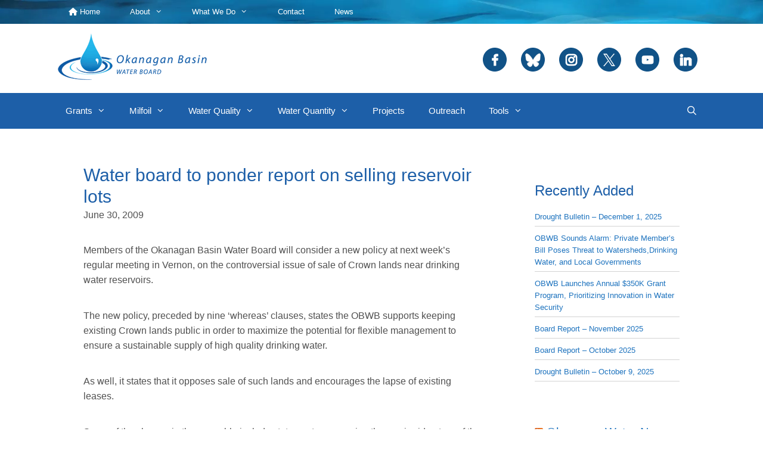

--- FILE ---
content_type: text/html; charset=UTF-8
request_url: https://obwb.ca/water-board-to-ponder-report-on-selling-reservoir-lots/
body_size: 27230
content:



<!DOCTYPE html>
<html lang="en-US">
<head>
	<meta charset="UTF-8">
	<title>Water board to ponder report on selling reservoir lots &#8211; Okanagan Basin Water Board</title>
<meta name='robots' content='max-image-preview:large' />
<meta name="viewport" content="width=device-width, initial-scale=1"><link rel='dns-prefetch' href='//static.addtoany.com' />
<link rel='dns-prefetch' href='//use.fontawesome.com' />
<link rel='dns-prefetch' href='//www.googletagmanager.com' />
<link rel="alternate" type="application/rss+xml" title="Okanagan Basin Water Board &raquo; Feed" href="https://obwb.ca/feed/" />
<link rel="alternate" type="application/rss+xml" title="Okanagan Basin Water Board &raquo; Comments Feed" href="https://obwb.ca/comments/feed/" />
<link rel="alternate" title="oEmbed (JSON)" type="application/json+oembed" href="https://obwb.ca/wp-json/oembed/1.0/embed?url=https%3A%2F%2Fobwb.ca%2Fwater-board-to-ponder-report-on-selling-reservoir-lots%2F" />
<link rel="alternate" title="oEmbed (XML)" type="text/xml+oembed" href="https://obwb.ca/wp-json/oembed/1.0/embed?url=https%3A%2F%2Fobwb.ca%2Fwater-board-to-ponder-report-on-selling-reservoir-lots%2F&#038;format=xml" />
<style id='wp-img-auto-sizes-contain-inline-css'>
img:is([sizes=auto i],[sizes^="auto," i]){contain-intrinsic-size:3000px 1500px}
/*# sourceURL=wp-img-auto-sizes-contain-inline-css */
</style>
<style id='wp-emoji-styles-inline-css'>

	img.wp-smiley, img.emoji {
		display: inline !important;
		border: none !important;
		box-shadow: none !important;
		height: 1em !important;
		width: 1em !important;
		margin: 0 0.07em !important;
		vertical-align: -0.1em !important;
		background: none !important;
		padding: 0 !important;
	}
/*# sourceURL=wp-emoji-styles-inline-css */
</style>
<link rel='stylesheet' id='wp-block-library-css' href='https://obwb.ca/wp-includes/css/dist/block-library/style.min.css?ver=6.9' media='all' />
<style id='wp-block-heading-inline-css'>
h1:where(.wp-block-heading).has-background,h2:where(.wp-block-heading).has-background,h3:where(.wp-block-heading).has-background,h4:where(.wp-block-heading).has-background,h5:where(.wp-block-heading).has-background,h6:where(.wp-block-heading).has-background{padding:1.25em 2.375em}h1.has-text-align-left[style*=writing-mode]:where([style*=vertical-lr]),h1.has-text-align-right[style*=writing-mode]:where([style*=vertical-rl]),h2.has-text-align-left[style*=writing-mode]:where([style*=vertical-lr]),h2.has-text-align-right[style*=writing-mode]:where([style*=vertical-rl]),h3.has-text-align-left[style*=writing-mode]:where([style*=vertical-lr]),h3.has-text-align-right[style*=writing-mode]:where([style*=vertical-rl]),h4.has-text-align-left[style*=writing-mode]:where([style*=vertical-lr]),h4.has-text-align-right[style*=writing-mode]:where([style*=vertical-rl]),h5.has-text-align-left[style*=writing-mode]:where([style*=vertical-lr]),h5.has-text-align-right[style*=writing-mode]:where([style*=vertical-rl]),h6.has-text-align-left[style*=writing-mode]:where([style*=vertical-lr]),h6.has-text-align-right[style*=writing-mode]:where([style*=vertical-rl]){rotate:180deg}
/*# sourceURL=https://obwb.ca/wp-includes/blocks/heading/style.min.css */
</style>
<style id='wp-block-image-inline-css'>
.wp-block-image>a,.wp-block-image>figure>a{display:inline-block}.wp-block-image img{box-sizing:border-box;height:auto;max-width:100%;vertical-align:bottom}@media not (prefers-reduced-motion){.wp-block-image img.hide{visibility:hidden}.wp-block-image img.show{animation:show-content-image .4s}}.wp-block-image[style*=border-radius] img,.wp-block-image[style*=border-radius]>a{border-radius:inherit}.wp-block-image.has-custom-border img{box-sizing:border-box}.wp-block-image.aligncenter{text-align:center}.wp-block-image.alignfull>a,.wp-block-image.alignwide>a{width:100%}.wp-block-image.alignfull img,.wp-block-image.alignwide img{height:auto;width:100%}.wp-block-image .aligncenter,.wp-block-image .alignleft,.wp-block-image .alignright,.wp-block-image.aligncenter,.wp-block-image.alignleft,.wp-block-image.alignright{display:table}.wp-block-image .aligncenter>figcaption,.wp-block-image .alignleft>figcaption,.wp-block-image .alignright>figcaption,.wp-block-image.aligncenter>figcaption,.wp-block-image.alignleft>figcaption,.wp-block-image.alignright>figcaption{caption-side:bottom;display:table-caption}.wp-block-image .alignleft{float:left;margin:.5em 1em .5em 0}.wp-block-image .alignright{float:right;margin:.5em 0 .5em 1em}.wp-block-image .aligncenter{margin-left:auto;margin-right:auto}.wp-block-image :where(figcaption){margin-bottom:1em;margin-top:.5em}.wp-block-image.is-style-circle-mask img{border-radius:9999px}@supports ((-webkit-mask-image:none) or (mask-image:none)) or (-webkit-mask-image:none){.wp-block-image.is-style-circle-mask img{border-radius:0;-webkit-mask-image:url('data:image/svg+xml;utf8,<svg viewBox="0 0 100 100" xmlns="http://www.w3.org/2000/svg"><circle cx="50" cy="50" r="50"/></svg>');mask-image:url('data:image/svg+xml;utf8,<svg viewBox="0 0 100 100" xmlns="http://www.w3.org/2000/svg"><circle cx="50" cy="50" r="50"/></svg>');mask-mode:alpha;-webkit-mask-position:center;mask-position:center;-webkit-mask-repeat:no-repeat;mask-repeat:no-repeat;-webkit-mask-size:contain;mask-size:contain}}:root :where(.wp-block-image.is-style-rounded img,.wp-block-image .is-style-rounded img){border-radius:9999px}.wp-block-image figure{margin:0}.wp-lightbox-container{display:flex;flex-direction:column;position:relative}.wp-lightbox-container img{cursor:zoom-in}.wp-lightbox-container img:hover+button{opacity:1}.wp-lightbox-container button{align-items:center;backdrop-filter:blur(16px) saturate(180%);background-color:#5a5a5a40;border:none;border-radius:4px;cursor:zoom-in;display:flex;height:20px;justify-content:center;opacity:0;padding:0;position:absolute;right:16px;text-align:center;top:16px;width:20px;z-index:100}@media not (prefers-reduced-motion){.wp-lightbox-container button{transition:opacity .2s ease}}.wp-lightbox-container button:focus-visible{outline:3px auto #5a5a5a40;outline:3px auto -webkit-focus-ring-color;outline-offset:3px}.wp-lightbox-container button:hover{cursor:pointer;opacity:1}.wp-lightbox-container button:focus{opacity:1}.wp-lightbox-container button:focus,.wp-lightbox-container button:hover,.wp-lightbox-container button:not(:hover):not(:active):not(.has-background){background-color:#5a5a5a40;border:none}.wp-lightbox-overlay{box-sizing:border-box;cursor:zoom-out;height:100vh;left:0;overflow:hidden;position:fixed;top:0;visibility:hidden;width:100%;z-index:100000}.wp-lightbox-overlay .close-button{align-items:center;cursor:pointer;display:flex;justify-content:center;min-height:40px;min-width:40px;padding:0;position:absolute;right:calc(env(safe-area-inset-right) + 16px);top:calc(env(safe-area-inset-top) + 16px);z-index:5000000}.wp-lightbox-overlay .close-button:focus,.wp-lightbox-overlay .close-button:hover,.wp-lightbox-overlay .close-button:not(:hover):not(:active):not(.has-background){background:none;border:none}.wp-lightbox-overlay .lightbox-image-container{height:var(--wp--lightbox-container-height);left:50%;overflow:hidden;position:absolute;top:50%;transform:translate(-50%,-50%);transform-origin:top left;width:var(--wp--lightbox-container-width);z-index:9999999999}.wp-lightbox-overlay .wp-block-image{align-items:center;box-sizing:border-box;display:flex;height:100%;justify-content:center;margin:0;position:relative;transform-origin:0 0;width:100%;z-index:3000000}.wp-lightbox-overlay .wp-block-image img{height:var(--wp--lightbox-image-height);min-height:var(--wp--lightbox-image-height);min-width:var(--wp--lightbox-image-width);width:var(--wp--lightbox-image-width)}.wp-lightbox-overlay .wp-block-image figcaption{display:none}.wp-lightbox-overlay button{background:none;border:none}.wp-lightbox-overlay .scrim{background-color:#fff;height:100%;opacity:.9;position:absolute;width:100%;z-index:2000000}.wp-lightbox-overlay.active{visibility:visible}@media not (prefers-reduced-motion){.wp-lightbox-overlay.active{animation:turn-on-visibility .25s both}.wp-lightbox-overlay.active img{animation:turn-on-visibility .35s both}.wp-lightbox-overlay.show-closing-animation:not(.active){animation:turn-off-visibility .35s both}.wp-lightbox-overlay.show-closing-animation:not(.active) img{animation:turn-off-visibility .25s both}.wp-lightbox-overlay.zoom.active{animation:none;opacity:1;visibility:visible}.wp-lightbox-overlay.zoom.active .lightbox-image-container{animation:lightbox-zoom-in .4s}.wp-lightbox-overlay.zoom.active .lightbox-image-container img{animation:none}.wp-lightbox-overlay.zoom.active .scrim{animation:turn-on-visibility .4s forwards}.wp-lightbox-overlay.zoom.show-closing-animation:not(.active){animation:none}.wp-lightbox-overlay.zoom.show-closing-animation:not(.active) .lightbox-image-container{animation:lightbox-zoom-out .4s}.wp-lightbox-overlay.zoom.show-closing-animation:not(.active) .lightbox-image-container img{animation:none}.wp-lightbox-overlay.zoom.show-closing-animation:not(.active) .scrim{animation:turn-off-visibility .4s forwards}}@keyframes show-content-image{0%{visibility:hidden}99%{visibility:hidden}to{visibility:visible}}@keyframes turn-on-visibility{0%{opacity:0}to{opacity:1}}@keyframes turn-off-visibility{0%{opacity:1;visibility:visible}99%{opacity:0;visibility:visible}to{opacity:0;visibility:hidden}}@keyframes lightbox-zoom-in{0%{transform:translate(calc((-100vw + var(--wp--lightbox-scrollbar-width))/2 + var(--wp--lightbox-initial-left-position)),calc(-50vh + var(--wp--lightbox-initial-top-position))) scale(var(--wp--lightbox-scale))}to{transform:translate(-50%,-50%) scale(1)}}@keyframes lightbox-zoom-out{0%{transform:translate(-50%,-50%) scale(1);visibility:visible}99%{visibility:visible}to{transform:translate(calc((-100vw + var(--wp--lightbox-scrollbar-width))/2 + var(--wp--lightbox-initial-left-position)),calc(-50vh + var(--wp--lightbox-initial-top-position))) scale(var(--wp--lightbox-scale));visibility:hidden}}
/*# sourceURL=https://obwb.ca/wp-includes/blocks/image/style.min.css */
</style>
<style id='wp-block-latest-posts-inline-css'>
.wp-block-latest-posts{box-sizing:border-box}.wp-block-latest-posts.alignleft{margin-right:2em}.wp-block-latest-posts.alignright{margin-left:2em}.wp-block-latest-posts.wp-block-latest-posts__list{list-style:none}.wp-block-latest-posts.wp-block-latest-posts__list li{clear:both;overflow-wrap:break-word}.wp-block-latest-posts.is-grid{display:flex;flex-wrap:wrap}.wp-block-latest-posts.is-grid li{margin:0 1.25em 1.25em 0;width:100%}@media (min-width:600px){.wp-block-latest-posts.columns-2 li{width:calc(50% - .625em)}.wp-block-latest-posts.columns-2 li:nth-child(2n){margin-right:0}.wp-block-latest-posts.columns-3 li{width:calc(33.33333% - .83333em)}.wp-block-latest-posts.columns-3 li:nth-child(3n){margin-right:0}.wp-block-latest-posts.columns-4 li{width:calc(25% - .9375em)}.wp-block-latest-posts.columns-4 li:nth-child(4n){margin-right:0}.wp-block-latest-posts.columns-5 li{width:calc(20% - 1em)}.wp-block-latest-posts.columns-5 li:nth-child(5n){margin-right:0}.wp-block-latest-posts.columns-6 li{width:calc(16.66667% - 1.04167em)}.wp-block-latest-posts.columns-6 li:nth-child(6n){margin-right:0}}:root :where(.wp-block-latest-posts.is-grid){padding:0}:root :where(.wp-block-latest-posts.wp-block-latest-posts__list){padding-left:0}.wp-block-latest-posts__post-author,.wp-block-latest-posts__post-date{display:block;font-size:.8125em}.wp-block-latest-posts__post-excerpt,.wp-block-latest-posts__post-full-content{margin-bottom:1em;margin-top:.5em}.wp-block-latest-posts__featured-image a{display:inline-block}.wp-block-latest-posts__featured-image img{height:auto;max-width:100%;width:auto}.wp-block-latest-posts__featured-image.alignleft{float:left;margin-right:1em}.wp-block-latest-posts__featured-image.alignright{float:right;margin-left:1em}.wp-block-latest-posts__featured-image.aligncenter{margin-bottom:1em;text-align:center}
/*# sourceURL=https://obwb.ca/wp-includes/blocks/latest-posts/style.min.css */
</style>
<style id='wp-block-group-inline-css'>
.wp-block-group{box-sizing:border-box}:where(.wp-block-group.wp-block-group-is-layout-constrained){position:relative}
/*# sourceURL=https://obwb.ca/wp-includes/blocks/group/style.min.css */
</style>
<style id='wp-block-paragraph-inline-css'>
.is-small-text{font-size:.875em}.is-regular-text{font-size:1em}.is-large-text{font-size:2.25em}.is-larger-text{font-size:3em}.has-drop-cap:not(:focus):first-letter{float:left;font-size:8.4em;font-style:normal;font-weight:100;line-height:.68;margin:.05em .1em 0 0;text-transform:uppercase}body.rtl .has-drop-cap:not(:focus):first-letter{float:none;margin-left:.1em}p.has-drop-cap.has-background{overflow:hidden}:root :where(p.has-background){padding:1.25em 2.375em}:where(p.has-text-color:not(.has-link-color)) a{color:inherit}p.has-text-align-left[style*="writing-mode:vertical-lr"],p.has-text-align-right[style*="writing-mode:vertical-rl"]{rotate:180deg}
/*# sourceURL=https://obwb.ca/wp-includes/blocks/paragraph/style.min.css */
</style>
<style id='wp-block-spacer-inline-css'>
.wp-block-spacer{clear:both}
/*# sourceURL=https://obwb.ca/wp-includes/blocks/spacer/style.min.css */
</style>
<style id='global-styles-inline-css'>
:root{--wp--preset--aspect-ratio--square: 1;--wp--preset--aspect-ratio--4-3: 4/3;--wp--preset--aspect-ratio--3-4: 3/4;--wp--preset--aspect-ratio--3-2: 3/2;--wp--preset--aspect-ratio--2-3: 2/3;--wp--preset--aspect-ratio--16-9: 16/9;--wp--preset--aspect-ratio--9-16: 9/16;--wp--preset--color--black: #000000;--wp--preset--color--cyan-bluish-gray: #abb8c3;--wp--preset--color--white: #ffffff;--wp--preset--color--pale-pink: #f78da7;--wp--preset--color--vivid-red: #cf2e2e;--wp--preset--color--luminous-vivid-orange: #ff6900;--wp--preset--color--luminous-vivid-amber: #fcb900;--wp--preset--color--light-green-cyan: #7bdcb5;--wp--preset--color--vivid-green-cyan: #00d084;--wp--preset--color--pale-cyan-blue: #8ed1fc;--wp--preset--color--vivid-cyan-blue: #0693e3;--wp--preset--color--vivid-purple: #9b51e0;--wp--preset--color--contrast: var(--contrast);--wp--preset--color--contrast-2: var(--contrast-2);--wp--preset--color--contrast-3: var(--contrast-3);--wp--preset--color--base: var(--base);--wp--preset--color--base-2: var(--base-2);--wp--preset--color--base-3: var(--base-3);--wp--preset--color--accent: var(--accent);--wp--preset--gradient--vivid-cyan-blue-to-vivid-purple: linear-gradient(135deg,rgb(6,147,227) 0%,rgb(155,81,224) 100%);--wp--preset--gradient--light-green-cyan-to-vivid-green-cyan: linear-gradient(135deg,rgb(122,220,180) 0%,rgb(0,208,130) 100%);--wp--preset--gradient--luminous-vivid-amber-to-luminous-vivid-orange: linear-gradient(135deg,rgb(252,185,0) 0%,rgb(255,105,0) 100%);--wp--preset--gradient--luminous-vivid-orange-to-vivid-red: linear-gradient(135deg,rgb(255,105,0) 0%,rgb(207,46,46) 100%);--wp--preset--gradient--very-light-gray-to-cyan-bluish-gray: linear-gradient(135deg,rgb(238,238,238) 0%,rgb(169,184,195) 100%);--wp--preset--gradient--cool-to-warm-spectrum: linear-gradient(135deg,rgb(74,234,220) 0%,rgb(151,120,209) 20%,rgb(207,42,186) 40%,rgb(238,44,130) 60%,rgb(251,105,98) 80%,rgb(254,248,76) 100%);--wp--preset--gradient--blush-light-purple: linear-gradient(135deg,rgb(255,206,236) 0%,rgb(152,150,240) 100%);--wp--preset--gradient--blush-bordeaux: linear-gradient(135deg,rgb(254,205,165) 0%,rgb(254,45,45) 50%,rgb(107,0,62) 100%);--wp--preset--gradient--luminous-dusk: linear-gradient(135deg,rgb(255,203,112) 0%,rgb(199,81,192) 50%,rgb(65,88,208) 100%);--wp--preset--gradient--pale-ocean: linear-gradient(135deg,rgb(255,245,203) 0%,rgb(182,227,212) 50%,rgb(51,167,181) 100%);--wp--preset--gradient--electric-grass: linear-gradient(135deg,rgb(202,248,128) 0%,rgb(113,206,126) 100%);--wp--preset--gradient--midnight: linear-gradient(135deg,rgb(2,3,129) 0%,rgb(40,116,252) 100%);--wp--preset--font-size--small: 13px;--wp--preset--font-size--medium: 20px;--wp--preset--font-size--large: 36px;--wp--preset--font-size--x-large: 42px;--wp--preset--spacing--20: 0.44rem;--wp--preset--spacing--30: 0.67rem;--wp--preset--spacing--40: 1rem;--wp--preset--spacing--50: 1.5rem;--wp--preset--spacing--60: 2.25rem;--wp--preset--spacing--70: 3.38rem;--wp--preset--spacing--80: 5.06rem;--wp--preset--shadow--natural: 6px 6px 9px rgba(0, 0, 0, 0.2);--wp--preset--shadow--deep: 12px 12px 50px rgba(0, 0, 0, 0.4);--wp--preset--shadow--sharp: 6px 6px 0px rgba(0, 0, 0, 0.2);--wp--preset--shadow--outlined: 6px 6px 0px -3px rgb(255, 255, 255), 6px 6px rgb(0, 0, 0);--wp--preset--shadow--crisp: 6px 6px 0px rgb(0, 0, 0);}:where(.is-layout-flex){gap: 0.5em;}:where(.is-layout-grid){gap: 0.5em;}body .is-layout-flex{display: flex;}.is-layout-flex{flex-wrap: wrap;align-items: center;}.is-layout-flex > :is(*, div){margin: 0;}body .is-layout-grid{display: grid;}.is-layout-grid > :is(*, div){margin: 0;}:where(.wp-block-columns.is-layout-flex){gap: 2em;}:where(.wp-block-columns.is-layout-grid){gap: 2em;}:where(.wp-block-post-template.is-layout-flex){gap: 1.25em;}:where(.wp-block-post-template.is-layout-grid){gap: 1.25em;}.has-black-color{color: var(--wp--preset--color--black) !important;}.has-cyan-bluish-gray-color{color: var(--wp--preset--color--cyan-bluish-gray) !important;}.has-white-color{color: var(--wp--preset--color--white) !important;}.has-pale-pink-color{color: var(--wp--preset--color--pale-pink) !important;}.has-vivid-red-color{color: var(--wp--preset--color--vivid-red) !important;}.has-luminous-vivid-orange-color{color: var(--wp--preset--color--luminous-vivid-orange) !important;}.has-luminous-vivid-amber-color{color: var(--wp--preset--color--luminous-vivid-amber) !important;}.has-light-green-cyan-color{color: var(--wp--preset--color--light-green-cyan) !important;}.has-vivid-green-cyan-color{color: var(--wp--preset--color--vivid-green-cyan) !important;}.has-pale-cyan-blue-color{color: var(--wp--preset--color--pale-cyan-blue) !important;}.has-vivid-cyan-blue-color{color: var(--wp--preset--color--vivid-cyan-blue) !important;}.has-vivid-purple-color{color: var(--wp--preset--color--vivid-purple) !important;}.has-black-background-color{background-color: var(--wp--preset--color--black) !important;}.has-cyan-bluish-gray-background-color{background-color: var(--wp--preset--color--cyan-bluish-gray) !important;}.has-white-background-color{background-color: var(--wp--preset--color--white) !important;}.has-pale-pink-background-color{background-color: var(--wp--preset--color--pale-pink) !important;}.has-vivid-red-background-color{background-color: var(--wp--preset--color--vivid-red) !important;}.has-luminous-vivid-orange-background-color{background-color: var(--wp--preset--color--luminous-vivid-orange) !important;}.has-luminous-vivid-amber-background-color{background-color: var(--wp--preset--color--luminous-vivid-amber) !important;}.has-light-green-cyan-background-color{background-color: var(--wp--preset--color--light-green-cyan) !important;}.has-vivid-green-cyan-background-color{background-color: var(--wp--preset--color--vivid-green-cyan) !important;}.has-pale-cyan-blue-background-color{background-color: var(--wp--preset--color--pale-cyan-blue) !important;}.has-vivid-cyan-blue-background-color{background-color: var(--wp--preset--color--vivid-cyan-blue) !important;}.has-vivid-purple-background-color{background-color: var(--wp--preset--color--vivid-purple) !important;}.has-black-border-color{border-color: var(--wp--preset--color--black) !important;}.has-cyan-bluish-gray-border-color{border-color: var(--wp--preset--color--cyan-bluish-gray) !important;}.has-white-border-color{border-color: var(--wp--preset--color--white) !important;}.has-pale-pink-border-color{border-color: var(--wp--preset--color--pale-pink) !important;}.has-vivid-red-border-color{border-color: var(--wp--preset--color--vivid-red) !important;}.has-luminous-vivid-orange-border-color{border-color: var(--wp--preset--color--luminous-vivid-orange) !important;}.has-luminous-vivid-amber-border-color{border-color: var(--wp--preset--color--luminous-vivid-amber) !important;}.has-light-green-cyan-border-color{border-color: var(--wp--preset--color--light-green-cyan) !important;}.has-vivid-green-cyan-border-color{border-color: var(--wp--preset--color--vivid-green-cyan) !important;}.has-pale-cyan-blue-border-color{border-color: var(--wp--preset--color--pale-cyan-blue) !important;}.has-vivid-cyan-blue-border-color{border-color: var(--wp--preset--color--vivid-cyan-blue) !important;}.has-vivid-purple-border-color{border-color: var(--wp--preset--color--vivid-purple) !important;}.has-vivid-cyan-blue-to-vivid-purple-gradient-background{background: var(--wp--preset--gradient--vivid-cyan-blue-to-vivid-purple) !important;}.has-light-green-cyan-to-vivid-green-cyan-gradient-background{background: var(--wp--preset--gradient--light-green-cyan-to-vivid-green-cyan) !important;}.has-luminous-vivid-amber-to-luminous-vivid-orange-gradient-background{background: var(--wp--preset--gradient--luminous-vivid-amber-to-luminous-vivid-orange) !important;}.has-luminous-vivid-orange-to-vivid-red-gradient-background{background: var(--wp--preset--gradient--luminous-vivid-orange-to-vivid-red) !important;}.has-very-light-gray-to-cyan-bluish-gray-gradient-background{background: var(--wp--preset--gradient--very-light-gray-to-cyan-bluish-gray) !important;}.has-cool-to-warm-spectrum-gradient-background{background: var(--wp--preset--gradient--cool-to-warm-spectrum) !important;}.has-blush-light-purple-gradient-background{background: var(--wp--preset--gradient--blush-light-purple) !important;}.has-blush-bordeaux-gradient-background{background: var(--wp--preset--gradient--blush-bordeaux) !important;}.has-luminous-dusk-gradient-background{background: var(--wp--preset--gradient--luminous-dusk) !important;}.has-pale-ocean-gradient-background{background: var(--wp--preset--gradient--pale-ocean) !important;}.has-electric-grass-gradient-background{background: var(--wp--preset--gradient--electric-grass) !important;}.has-midnight-gradient-background{background: var(--wp--preset--gradient--midnight) !important;}.has-small-font-size{font-size: var(--wp--preset--font-size--small) !important;}.has-medium-font-size{font-size: var(--wp--preset--font-size--medium) !important;}.has-large-font-size{font-size: var(--wp--preset--font-size--large) !important;}.has-x-large-font-size{font-size: var(--wp--preset--font-size--x-large) !important;}
/*# sourceURL=global-styles-inline-css */
</style>
<style id='core-block-supports-inline-css'>
.wp-elements-ca018726998f7faa7663b45dd158387d a:where(:not(.wp-element-button)){color:var(--wp--preset--color--accent);}.wp-container-core-group-is-layout-8cf370e7{flex-direction:column;align-items:flex-start;}.wp-elements-60045f7f772d9c85177a2a071ab09b56 a:where(:not(.wp-element-button)){color:var(--wp--preset--color--base-3);}
/*# sourceURL=core-block-supports-inline-css */
</style>

<style id='classic-theme-styles-inline-css'>
/*! This file is auto-generated */
.wp-block-button__link{color:#fff;background-color:#32373c;border-radius:9999px;box-shadow:none;text-decoration:none;padding:calc(.667em + 2px) calc(1.333em + 2px);font-size:1.125em}.wp-block-file__button{background:#32373c;color:#fff;text-decoration:none}
/*# sourceURL=/wp-includes/css/classic-themes.min.css */
</style>
<style id='font-awesome-svg-styles-default-inline-css'>
.svg-inline--fa {
  display: inline-block;
  height: 1em;
  overflow: visible;
  vertical-align: -.125em;
}
/*# sourceURL=font-awesome-svg-styles-default-inline-css */
</style>
<link rel='stylesheet' id='font-awesome-svg-styles-css' href='https://obwb.ca/wp-content/uploads/font-awesome/v6.5.1/css/svg-with-js.css' media='all' />
<style id='font-awesome-svg-styles-inline-css'>
   .wp-block-font-awesome-icon svg::before,
   .wp-rich-text-font-awesome-icon svg::before {content: unset;}
/*# sourceURL=font-awesome-svg-styles-inline-css */
</style>
<link rel='stylesheet' id='ppc-style-css' href='https://obwb.ca/wp-content/plugins/password-protected-categories/assets/css/ppc.css?ver=2.1.27' media='all' />
<link rel='stylesheet' id='fontawesome-css-6-css' href='https://obwb.ca/wp-content/plugins/wp-font-awesome/font-awesome/css/fontawesome-all.min.css?ver=1.8.0' media='all' />
<link rel='stylesheet' id='fontawesome-css-4-css' href='https://obwb.ca/wp-content/plugins/wp-font-awesome/font-awesome/css/v4-shims.min.css?ver=1.8.0' media='all' />
<link rel='stylesheet' id='generate-style-grid-css' href='https://obwb.ca/wp-content/themes/generatepress/assets/css/unsemantic-grid.min.css?ver=3.6.1' media='all' />
<link rel='stylesheet' id='generate-style-css' href='https://obwb.ca/wp-content/themes/generatepress/assets/css/style.min.css?ver=3.6.1' media='all' />
<style id='generate-style-inline-css'>
body{background-color:#ffffff;color:#505050;}a{color:#1e73be;}a:visited{color:#035a9e;}a:hover, a:focus, a:active{color:#000000;}body .grid-container{max-width:1100px;}.wp-block-group__inner-container{max-width:1100px;margin-left:auto;margin-right:auto;}.site-header .header-image{width:300px;}.generate-back-to-top{font-size:20px;border-radius:3px;position:fixed;bottom:30px;right:30px;line-height:40px;width:40px;text-align:center;z-index:10;transition:opacity 300ms ease-in-out;opacity:0.1;transform:translateY(1000px);}.generate-back-to-top__show{opacity:1;transform:translateY(0);}.navigation-search{position:absolute;left:-99999px;pointer-events:none;visibility:hidden;z-index:20;width:100%;top:0;transition:opacity 100ms ease-in-out;opacity:0;}.navigation-search.nav-search-active{left:0;right:0;pointer-events:auto;visibility:visible;opacity:1;}.navigation-search input[type="search"]{outline:0;border:0;vertical-align:bottom;line-height:1;opacity:0.9;width:100%;z-index:20;border-radius:0;-webkit-appearance:none;height:60px;}.navigation-search input::-ms-clear{display:none;width:0;height:0;}.navigation-search input::-ms-reveal{display:none;width:0;height:0;}.navigation-search input::-webkit-search-decoration, .navigation-search input::-webkit-search-cancel-button, .navigation-search input::-webkit-search-results-button, .navigation-search input::-webkit-search-results-decoration{display:none;}.main-navigation li.search-item{z-index:21;}li.search-item.active{transition:opacity 100ms ease-in-out;}.nav-left-sidebar .main-navigation li.search-item.active,.nav-right-sidebar .main-navigation li.search-item.active{width:auto;display:inline-block;float:right;}.gen-sidebar-nav .navigation-search{top:auto;bottom:0;}:root{--contrast:#222222;--contrast-2:#575760;--contrast-3:#b2b2be;--base:#f0f0f0;--base-2:#f7f8f9;--base-3:#ffffff;--accent:#1e73be;}:root .has-contrast-color{color:var(--contrast);}:root .has-contrast-background-color{background-color:var(--contrast);}:root .has-contrast-2-color{color:var(--contrast-2);}:root .has-contrast-2-background-color{background-color:var(--contrast-2);}:root .has-contrast-3-color{color:var(--contrast-3);}:root .has-contrast-3-background-color{background-color:var(--contrast-3);}:root .has-base-color{color:var(--base);}:root .has-base-background-color{background-color:var(--base);}:root .has-base-2-color{color:var(--base-2);}:root .has-base-2-background-color{background-color:var(--base-2);}:root .has-base-3-color{color:var(--base-3);}:root .has-base-3-background-color{background-color:var(--base-3);}:root .has-accent-color{color:var(--accent);}:root .has-accent-background-color{background-color:var(--accent);}body, button, input, select, textarea{font-family:Arial, Helvetica, sans-serif;font-size:16px;}body{line-height:1.6;}p{margin-bottom:2.2em;}.entry-content > [class*="wp-block-"]:not(:last-child):not(.wp-block-heading){margin-bottom:2.2em;}.main-title{font-size:45px;}.main-navigation .main-nav ul ul li a{font-size:14px;}.widget-title{margin-bottom:15px;}.sidebar .widget, .footer-widgets .widget{font-size:13px;}h1{font-family:Arial, Helvetica, sans-serif;font-weight:300;font-size:40px;}h2{font-weight:300;font-size:30px;}h3{font-size:24px;}h4{font-size:20px;line-height:1.8em;}h5{font-size:16px;}h6{font-size:14px;}.site-info{font-family:Arial, Helvetica, sans-serif;}@media (max-width:768px){.main-title{font-size:30px;}h1{font-size:30px;}h2{font-size:25px;}}.top-bar{background-color:#1D5FA8;color:#ffffff;}.top-bar a{color:#ffffff;}.top-bar a:hover{color:#303030;}.site-header{background-color:#ffffff;color:#3a3a3a;}.site-header a{color:#3a3a3a;}.main-title a,.main-title a:hover{color:#3a3a3a;}.site-description{color:#3498db;}.main-navigation,.main-navigation ul ul{background-color:#1d5fa8;}.main-navigation .main-nav ul li a, .main-navigation .menu-toggle, .main-navigation .menu-bar-items{color:#ffffff;}.main-navigation .main-nav ul li:not([class*="current-menu-"]):hover > a, .main-navigation .main-nav ul li:not([class*="current-menu-"]):focus > a, .main-navigation .main-nav ul li.sfHover:not([class*="current-menu-"]) > a, .main-navigation .menu-bar-item:hover > a, .main-navigation .menu-bar-item.sfHover > a{color:#ffffff;background-color:#035a9e;}button.menu-toggle:hover,button.menu-toggle:focus,.main-navigation .mobile-bar-items a,.main-navigation .mobile-bar-items a:hover,.main-navigation .mobile-bar-items a:focus{color:#ffffff;}.main-navigation .main-nav ul li[class*="current-menu-"] > a{color:#ffffff;background-color:#035a9e;}.navigation-search input[type="search"],.navigation-search input[type="search"]:active, .navigation-search input[type="search"]:focus, .main-navigation .main-nav ul li.search-item.active > a, .main-navigation .menu-bar-items .search-item.active > a{color:#ffffff;background-color:#035a9e;}.main-navigation ul ul{background-color:#035a9e;}.main-navigation .main-nav ul ul li a{color:#ffffff;}.main-navigation .main-nav ul ul li:not([class*="current-menu-"]):hover > a,.main-navigation .main-nav ul ul li:not([class*="current-menu-"]):focus > a, .main-navigation .main-nav ul ul li.sfHover:not([class*="current-menu-"]) > a{color:#bbd2e8;background-color:#035a9e;}.main-navigation .main-nav ul ul li[class*="current-menu-"] > a{color:#bbd2e8;background-color:#035a9e;}.separate-containers .inside-article, .separate-containers .comments-area, .separate-containers .page-header, .one-container .container, .separate-containers .paging-navigation, .inside-page-header{background-color:#ffffff;}.entry-meta{color:#595959;}.entry-meta a{color:#595959;}.entry-meta a:hover{color:#1e73be;}h1{color:#1d5fa8;}h2{color:#33b1d1;}h3{color:#1d5fa8;}h4{color:#33b1d1;}h5{color:#1d5fa8;}.sidebar .widget{background-color:var(--base-3);}.sidebar .widget .widget-title{color:#1d5fa8;}.footer-widgets{background-color:#ffffff;}.footer-widgets .widget-title{color:#1d5fa8;}.site-info{color:#ffffff;background-color:#1D5FA8;}.site-info a{color:#ffffff;}.site-info a:hover{color:#1d5fa8;}.footer-bar .widget_nav_menu .current-menu-item a{color:#1d5fa8;}input[type="text"],input[type="email"],input[type="url"],input[type="password"],input[type="search"],input[type="tel"],input[type="number"],textarea,select{color:#666666;background-color:#fafafa;border-color:#cccccc;}input[type="text"]:focus,input[type="email"]:focus,input[type="url"]:focus,input[type="password"]:focus,input[type="search"]:focus,input[type="tel"]:focus,input[type="number"]:focus,textarea:focus,select:focus{color:#666666;background-color:#ffffff;border-color:#bfbfbf;}button,html input[type="button"],input[type="reset"],input[type="submit"],a.button,a.wp-block-button__link:not(.has-background){color:#ffffff;background-color:#666666;}button:hover,html input[type="button"]:hover,input[type="reset"]:hover,input[type="submit"]:hover,a.button:hover,button:focus,html input[type="button"]:focus,input[type="reset"]:focus,input[type="submit"]:focus,a.button:focus,a.wp-block-button__link:not(.has-background):active,a.wp-block-button__link:not(.has-background):focus,a.wp-block-button__link:not(.has-background):hover{color:#ffffff;background-color:#3f3f3f;}a.generate-back-to-top{background-color:#1982B1;color:#ffffff;}a.generate-back-to-top:hover,a.generate-back-to-top:focus{background-color:rgba( 0,0,0,0.6 );color:#ffffff;}:root{--gp-search-modal-bg-color:var(--base-3);--gp-search-modal-text-color:var(--contrast);--gp-search-modal-overlay-bg-color:rgba(0,0,0,0.2);}@media (max-width: 768px){.main-navigation .menu-bar-item:hover > a, .main-navigation .menu-bar-item.sfHover > a{background:none;color:#ffffff;}}.inside-top-bar{padding:10px 10px 10px 40px;}.inside-header{padding:15px 40px 20px 0px;}.separate-containers .inside-article, .separate-containers .comments-area, .separate-containers .page-header, .separate-containers .paging-navigation, .one-container .site-content, .inside-page-header{padding:60px 40px 60px 50px;}.site-main .wp-block-group__inner-container{padding:60px 40px 60px 50px;}.entry-content .alignwide, body:not(.no-sidebar) .entry-content .alignfull{margin-left:-50px;width:calc(100% + 90px);max-width:calc(100% + 90px);}.one-container.left-sidebar .site-main,.one-container.both-left .site-main{margin-left:50px;}.one-container.both-sidebars .site-main{margin:0px 40px 0px 50px;}.main-navigation ul ul{width:265px;}.rtl .menu-item-has-children .dropdown-menu-toggle{padding-left:20px;}.rtl .main-navigation .main-nav ul li.menu-item-has-children > a{padding-right:20px;}.widget-area .widget{padding:60px 10px 10px 50px;}.footer-widgets{padding:40px 40px 20px 40px;}.site-info{padding:20px 20px 50px 20px;}@media (max-width:768px){.separate-containers .inside-article, .separate-containers .comments-area, .separate-containers .page-header, .separate-containers .paging-navigation, .one-container .site-content, .inside-page-header{padding:30px;}.site-main .wp-block-group__inner-container{padding:30px;}.site-info{padding-right:10px;padding-left:10px;}.entry-content .alignwide, body:not(.no-sidebar) .entry-content .alignfull{margin-left:-30px;width:calc(100% + 60px);max-width:calc(100% + 60px);}}@media (max-width: 768px){.main-navigation .menu-toggle,.main-navigation .mobile-bar-items,.sidebar-nav-mobile:not(#sticky-placeholder){display:block;}.main-navigation ul,.gen-sidebar-nav{display:none;}[class*="nav-float-"] .site-header .inside-header > *{float:none;clear:both;}}
body{background-size:cover;}.site-header{background-size:100% auto;}.footer-widgets{background-image:url('https://www.obwb.ca/newsite/wp-content/uploads/footer_topbg3.png');background-size:cover;}.site-info{background-image:url('https://www.obwb.ca/newsite/wp-content/uploads/bluewaterbg.png');}
.dynamic-author-image-rounded{border-radius:100%;}.dynamic-featured-image, .dynamic-author-image{vertical-align:middle;}.one-container.blog .dynamic-content-template:not(:last-child), .one-container.archive .dynamic-content-template:not(:last-child){padding-bottom:0px;}.dynamic-entry-excerpt > p:last-child{margin-bottom:0px;}
.main-navigation .main-nav ul li a,.menu-toggle,.main-navigation .mobile-bar-items a{transition: line-height 300ms ease}.main-navigation.toggled .main-nav > ul{background-color: #1d5fa8}
h1.entry-title{font-size:30px;}h2.entry-title{font-size:18px;}.navigation-branding .main-title{font-weight:bold;text-transform:none;font-size:45px;}@media (max-width: 768px){.navigation-branding .main-title{font-size:30px;}}
.post-image:not(:first-child), .page-content:not(:first-child), .entry-content:not(:first-child), .entry-summary:not(:first-child), footer.entry-meta{margin-top:2.1em;}.post-image-above-header .inside-article div.featured-image, .post-image-above-header .inside-article div.post-image{margin-bottom:2.1em;}
/*# sourceURL=generate-style-inline-css */
</style>
<link rel='stylesheet' id='generate-mobile-style-css' href='https://obwb.ca/wp-content/themes/generatepress/assets/css/mobile.min.css?ver=3.6.1' media='all' />
<link rel='stylesheet' id='generate-font-icons-css' href='https://obwb.ca/wp-content/themes/generatepress/assets/css/components/font-icons.min.css?ver=3.6.1' media='all' />
<link rel='stylesheet' id='font-awesome-css' href='https://obwb.ca/wp-content/themes/generatepress/assets/css/components/font-awesome.min.css?ver=4.7' media='all' />
<link rel='stylesheet' id='font-awesome-official-css' href='https://use.fontawesome.com/releases/v6.5.1/css/all.css' media='all' integrity="sha384-t1nt8BQoYMLFN5p42tRAtuAAFQaCQODekUVeKKZrEnEyp4H2R0RHFz0KWpmj7i8g" crossorigin="anonymous" />
<link rel='stylesheet' id='fancybox-css' href='https://obwb.ca/wp-content/plugins/easy-fancybox/fancybox/1.5.4/jquery.fancybox.min.css?ver=6.9' media='screen' />
<link rel='stylesheet' id='addtoany-css' href='https://obwb.ca/wp-content/plugins/add-to-any/addtoany.min.css?ver=1.16' media='all' />
<style id='posts-table-pro-head-inline-css'>
table.posts-data-table { visibility: hidden; }
/*# sourceURL=posts-table-pro-head-inline-css */
</style>
<style id='generateblocks-inline-css'>
:root{--gb-container-width:1100px;}.gb-container .wp-block-image img{vertical-align:middle;}.gb-grid-wrapper .wp-block-image{margin-bottom:0;}.gb-highlight{background:none;}.gb-shape{line-height:0;}
/*# sourceURL=generateblocks-inline-css */
</style>
<link rel='stylesheet' id='generate-secondary-nav-css' href='https://obwb.ca/wp-content/plugins/gp-premium/secondary-nav/functions/css/style.min.css?ver=2.5.3' media='all' />
<style id='generate-secondary-nav-inline-css'>
.secondary-navigation{background-color:#1982B1;background-image:url(https://www.obwb.ca/newsite/wp-content/uploads/bluewaterbg.png);}.secondary-navigation .main-nav ul li a,.secondary-navigation .menu-toggle,.secondary-menu-bar-items .menu-bar-item > a{color:#ffffff;padding-left:25px;padding-right:25px;}.secondary-navigation .secondary-menu-bar-items{color:#ffffff;}button.secondary-menu-toggle:hover,button.secondary-menu-toggle:focus{color:#ffffff;}.widget-area .secondary-navigation{margin-bottom:20px;}.secondary-navigation ul ul{background-color:#1982B1;top:auto;}.secondary-navigation .main-nav ul ul li a{color:#ffffff;padding-left:25px;padding-right:25px;}.secondary-navigation .menu-item-has-children .dropdown-menu-toggle{padding-right:25px;}.secondary-navigation .main-nav ul li:not([class*="current-menu-"]):hover > a, .secondary-navigation .main-nav ul li:not([class*="current-menu-"]):focus > a, .secondary-navigation .main-nav ul li.sfHover:not([class*="current-menu-"]) > a, .secondary-menu-bar-items .menu-bar-item:hover > a{color:#ffffff;background-color:#1D5FA8;}.secondary-navigation .main-nav ul ul li:not([class*="current-menu-"]):hover > a,.secondary-navigation .main-nav ul ul li:not([class*="current-menu-"]):focus > a,.secondary-navigation .main-nav ul ul li.sfHover:not([class*="current-menu-"]) > a{color:#ffffff;background-color:#1d5fa8;}.secondary-navigation .main-nav ul li[class*="current-menu-"] > a{color:#222222;background-color:#ffffff;}.secondary-navigation .main-nav ul ul li[class*="current-menu-"] > a{color:#ffffff;background-color:#1d5fa8;}@media (max-width: 768px) {.secondary-menu-bar-items .menu-bar-item:hover > a{background: none;color: #ffffff;}}
/*# sourceURL=generate-secondary-nav-inline-css */
</style>
<link rel='stylesheet' id='generate-secondary-nav-mobile-css' href='https://obwb.ca/wp-content/plugins/gp-premium/secondary-nav/functions/css/style-mobile.min.css?ver=2.5.3' media='all' />
<link rel='stylesheet' id='generate-sticky-css' href='https://obwb.ca/wp-content/plugins/gp-premium/menu-plus/functions/css/sticky.min.css?ver=2.5.3' media='all' />
<link rel='stylesheet' id='generate-navigation-branding-css' href='https://obwb.ca/wp-content/plugins/gp-premium/menu-plus/functions/css/navigation-branding.min.css?ver=2.5.3' media='all' />
<style id='generate-navigation-branding-inline-css'>
.main-navigation .sticky-navigation-logo, .main-navigation.navigation-stick .site-logo:not(.mobile-header-logo){display:none;}.main-navigation.navigation-stick .sticky-navigation-logo{display:block;}.navigation-branding img, .site-logo.mobile-header-logo img{height:60px;width:auto;}.navigation-branding .main-title{line-height:60px;}@media (max-width: 1110px){#site-navigation .navigation-branding, #sticky-navigation .navigation-branding{margin-left:10px;}}@media (max-width: 768px){.main-navigation:not(.slideout-navigation) .main-nav{-ms-flex:0 0 100%;flex:0 0 100%;}.main-navigation:not(.slideout-navigation) .inside-navigation{-ms-flex-wrap:wrap;flex-wrap:wrap;display:-webkit-box;display:-ms-flexbox;display:flex;}.nav-aligned-center .navigation-branding, .nav-aligned-left .navigation-branding{margin-right:auto;}.nav-aligned-center  .main-navigation.has-branding:not(.slideout-navigation) .inside-navigation .main-nav,.nav-aligned-center  .main-navigation.has-sticky-branding.navigation-stick .inside-navigation .main-nav,.nav-aligned-left  .main-navigation.has-branding:not(.slideout-navigation) .inside-navigation .main-nav,.nav-aligned-left  .main-navigation.has-sticky-branding.navigation-stick .inside-navigation .main-nav{margin-right:0px;}}
/*# sourceURL=generate-navigation-branding-inline-css */
</style>
<link rel='stylesheet' id='font-awesome-official-v4shim-css' href='https://use.fontawesome.com/releases/v6.5.1/css/v4-shims.css' media='all' integrity="sha384-5Jfdy0XO8+vjCRofsSnGmxGSYjLfsjjTOABKxVr8BkfvlaAm14bIJc7Jcjfq/xQI" crossorigin="anonymous" />
<script src="https://obwb.ca/wp-includes/js/jquery/jquery.min.js?ver=3.7.1" id="jquery-core-js"></script>
<script id="addtoany-core-js-before">
window.a2a_config=window.a2a_config||{};a2a_config.callbacks=[];a2a_config.overlays=[];a2a_config.templates={};
a2a_config.callbacks.push({ready:function(){document.querySelectorAll(".a2a_s_undefined").forEach(function(emptyIcon){emptyIcon.parentElement.style.display="none";})}});

//# sourceURL=addtoany-core-js-before
</script>
<script defer src="https://static.addtoany.com/menu/page.js" id="addtoany-core-js"></script>
<script src="https://obwb.ca/wp-includes/js/jquery/jquery-migrate.min.js?ver=3.4.1" id="jquery-migrate-js"></script>
<script defer src="https://obwb.ca/wp-content/plugins/add-to-any/addtoany.min.js?ver=1.1" id="addtoany-jquery-js"></script>
<link rel="https://api.w.org/" href="https://obwb.ca/wp-json/" /><link rel="alternate" title="JSON" type="application/json" href="https://obwb.ca/wp-json/wp/v2/posts/2265" /><link rel="EditURI" type="application/rsd+xml" title="RSD" href="https://obwb.ca/xmlrpc.php?rsd" />
<meta name="generator" content="WordPress 6.9" />
<link rel="canonical" href="https://obwb.ca/water-board-to-ponder-report-on-selling-reservoir-lots/" />
<link rel='shortlink' href='https://obwb.ca/?p=2265' />
<meta name="generator" content="Site Kit by Google 1.170.0" /><!-- comment out this search box keep the tag below <script async src="https://cse.google.com/cse.js?cx=015692966081139948093:1psb8eie0bi">
</script> -->



<!-- Google tag (gtag.js) -->
<script async src="https://www.googletagmanager.com/gtag/js?id=G-CN4TX64SYW"></script>
<script>
  window.dataLayer = window.dataLayer || [];
  function gtag(){dataLayer.push(arguments);}
  gtag('js', new Date());

  gtag('config', 'G-CN4TX64SYW');
</script>


		<style id="wp-custom-css">
			

.widget-area .widget {
    padding: 30px 10px 10px 50px;
}

ul.wp-block-latest-posts__list.wp-block-latest-posts li {
margin-top: 10px;
	  border-bottom: 1px solid; 
		border-bottom-color: lightgray;
}


.blueline {
    border-bottom: 1px solid; 
		border-bottom-color: #1e73be;
}

.blueheader {
    color: #1e73be;
	font-size: 20px;
		  margin:0.0rem;
}

.blacktext {
    color: #505050;
		font-size: 17px;
}


details {
  margin: 0.5rem;
}
summary {
  font-weight: normal;
	font-size: 18px;
	color: #1d5fa8;
	border-bottom: 1px solid #dbdbdb;
    margin: 0;
    padding: 0 0px 30px 0px;
 
}



.homepageh1 {
    color: #1d5fa8;
    font-size: 2.0em;
		line-height: 1.2em;
		font-family: Oswald;
    padding: 0 0 0 20px;
}

.homepageh2 {
    color: #33b1d1;
    font-size: 1.4em;
		line-height: 1.2em;
		font-family: Oswald;
    padding: 0 0 0 10px;
}



.abbrev {
	line-height: 1.5em;
	  font-size: 0.9em;
	  font-style: italic;
	  color: #36b0e3
}

.efntext {
	line-height: 1.6em;
	  font-size: 1.0em;
	text-decoration: none;
}

.indented2 {
    padding: 0 0 0 150px;
}

.onatext {
    color: #36b0e3;
    font-size: 1.1em;
		line-height: 1.2em;
		font-style: italic;
    padding: 0 0 0 10px;
}






.author.vcard {display: none;}
 
.largetextmenu  {
	line-height: 1.2em;
	  font-size: 1.1em;

}

.agstyle2bold {
    color: #56a300;
}

.agstyle2 {
    color: #3b6007;
}


ul.agstyle {
    list-style-type:square;
    color: #FFFFFF;
	  padding: 0 0 0 0px;
}

li.agstyle {
    padding: 0 0 15px 0;
	  background: #33b1d1;
}

.indented {
    padding: 0 0 0 50px;
}

ul.agstyle2 {
    list-style-type:square;
    color: #56a300;
	  padding: 0 0 0 0px;
}

li.agstyle2 {
    padding: 0 0 15px 0;
	  background: #56a300;
}

.biblio {
    color: #36b0e3;
	line-height: 1.3em;
	  font-size: 1.0em;
	  font-style: italic;
	text-decoration: none;
}


.tinyaddress {
	line-height: 1.0em;
	  font-size: 0.8em;
	  font-style: italic;
}

.largewhitetext {
    color: #FFFFFF;
	line-height: 1.5em;
	  font-size: 1.3em;
	text-decoration: none;
}

.listwhitetext {
    color: #FFFFFF;
	  font-size: 1.0em;
	text-decoration: none;
}

.largewhitetextbold {
    color: #FFFFFF;
	line-height: 1.3em;
	font-size: 1.3em;
  font-weight: bold;
	text-decoration: none;
}

.largebluetext {
    color: #33b1d1;
    font-size: 1.2em;
		line-height: 1.3em;
	padding-bottom: 5px;
}

.largeblacktext {
    color: #000;
    font-weight: bold;
    font-size: 1.2em;
}

#lightbluebackground {
    border: none;
    padding: 15px;
    background: #33b1d1;
    background-clip: padding-box;
}


#tdalignmiddle { vertical-align: middle; }



/* Accordion Styles */ 

.accordion {
    border-bottom: 0px solid #dbdbdb;
    margin-top: 20px;
}
.accordion-title {
    border-bottom: 1px solid #dbdbdb;
    margin: 0;
    padding: 20px 0;
    cursor: pointer;
	  font-size: 1.2em;
	  font-family: Arial;

}
.accordion-title:hover {}

.accordion-title:first-child {border: none;}

.accordion-title.open {cursor: pointer;}

.accordion-content {padding-bottom: 50px;
padding-top: 20px;}









		</style>
		</head>

<body class="wp-singular post-template-default single single-post postid-2265 single-format-standard wp-custom-logo wp-embed-responsive wp-theme-generatepress post-image-below-header post-image-aligned-left secondary-nav-above-header secondary-nav-aligned-left sticky-menu-fade sticky-enabled both-sticky-menu right-sidebar nav-below-header one-container fluid-header active-footer-widgets-3 nav-search-enabled nav-aligned-left header-aligned-left dropdown-hover" itemtype="https://schema.org/Blog" itemscope>
	<a class="screen-reader-text skip-link" href="#content" title="Skip to content">Skip to content</a>			<nav id="secondary-navigation" aria-label="Secondary" class="secondary-navigation" itemtype="https://schema.org/SiteNavigationElement" itemscope>
				<div class="inside-navigation grid-container grid-parent">
										<button class="menu-toggle secondary-menu-toggle">
						<span class="mobile-menu">About OBWB</span>					</button>
					<div class="main-nav"><ul id="menu-top-menu" class=" secondary-menu sf-menu"><li id="menu-item-92" class="menu-item menu-item-type-custom menu-item-object-custom menu-item-92"><a href="http://www.obwb.ca"><i class="fa fa-home" aria-hidden="true"></i> Home</a></li>
<li id="menu-item-1234" class="menu-item menu-item-type-custom menu-item-object-custom menu-item-has-children menu-item-1234"><a href="#">About<span role="presentation" class="dropdown-menu-toggle"></span></a>
<ul class="sub-menu">
	<li id="menu-item-13691" class="menu-item menu-item-type-post_type menu-item-object-page menu-item-13691"><a href="https://obwb.ca/overview/">Overview</a></li>
	<li id="menu-item-1228" class="menu-item menu-item-type-custom menu-item-object-custom menu-item-has-children menu-item-1228"><a href="#">Board of Directors<span role="presentation" class="dropdown-menu-toggle"></span></a>
	<ul class="sub-menu">
		<li id="menu-item-1203" class="menu-item menu-item-type-post_type menu-item-object-page menu-item-1203"><a href="https://obwb.ca/board-of-directors/">Meet the Board</a></li>
		<li id="menu-item-138" class="menu-item menu-item-type-post_type menu-item-object-page menu-item-138"><a href="https://obwb.ca/board-of-directors/agendas-minutes-board-reports/">Agendas, Minutes &#038; Board Reports</a></li>
		<li id="menu-item-124" class="menu-item menu-item-type-post_type menu-item-object-page menu-item-124"><a href="https://obwb.ca/board-of-directors/governance/">Governance</a></li>
		<li id="menu-item-10899" class="menu-item menu-item-type-post_type menu-item-object-page menu-item-10899"><a href="https://obwb.ca/overview/annual-reports/">Annual Reports</a></li>
	</ul>
</li>
	<li id="menu-item-1229" class="menu-item menu-item-type-custom menu-item-object-custom menu-item-has-children menu-item-1229"><a href="http://www.obwb.ca/about-the-council/">Stewardship Council<span role="presentation" class="dropdown-menu-toggle"></span></a>
	<ul class="sub-menu">
		<li id="menu-item-170" class="menu-item menu-item-type-post_type menu-item-object-page menu-item-170"><a href="https://obwb.ca/about-the-council/members/">Meet the Council</a></li>
		<li id="menu-item-168" class="menu-item menu-item-type-post_type menu-item-object-page menu-item-168"><a href="https://obwb.ca/about-the-council/guiding-principles/">Guiding Principles</a></li>
		<li id="menu-item-169" class="menu-item menu-item-type-post_type menu-item-object-page menu-item-169"><a href="https://obwb.ca/about-the-council/terms-of-reference/">Terms of Reference</a></li>
	</ul>
</li>
	<li id="menu-item-188" class="menu-item menu-item-type-post_type menu-item-object-page menu-item-188"><a href="https://obwb.ca/staff/">Staff</a></li>
	<li id="menu-item-187" class="menu-item menu-item-type-post_type menu-item-object-page menu-item-187"><a href="https://obwb.ca/employment-opportunities/">Employment Opportunities</a></li>
	<li id="menu-item-10108" class="menu-item menu-item-type-post_type menu-item-object-page menu-item-10108"><a href="https://obwb.ca/rfp/">Bid Opportunities</a></li>
</ul>
</li>
<li id="menu-item-1221" class="menu-item menu-item-type-custom menu-item-object-custom menu-item-has-children menu-item-1221"><a href="#">What We Do<span role="presentation" class="dropdown-menu-toggle"></span></a>
<ul class="sub-menu">
	<li id="menu-item-1301" class="menu-item menu-item-type-post_type menu-item-object-page menu-item-has-children menu-item-1301"><a href="https://obwb.ca/overview/">Overview<span role="presentation" class="dropdown-menu-toggle"></span></a>
	<ul class="sub-menu">
		<li id="menu-item-1218" class="menu-item menu-item-type-post_type menu-item-object-page menu-item-1218"><a href="https://obwb.ca/overview/collaborative-water-management/">Collaborative Water Management</a></li>
		<li id="menu-item-1219" class="menu-item menu-item-type-post_type menu-item-object-page menu-item-1219"><a href="https://obwb.ca/overview/water-quality-improvement/">Water Quality Improvement</a></li>
		<li id="menu-item-1217" class="menu-item menu-item-type-post_type menu-item-object-page menu-item-1217"><a href="https://obwb.ca/overview/aquatic-weed-management/">Aquatic Weed Management</a></li>
	</ul>
</li>
	<li id="menu-item-192" class="menu-item menu-item-type-post_type menu-item-object-page menu-item-192"><a href="https://obwb.ca/overview/annual-reports/">Annual Reports</a></li>
	<li id="menu-item-113" class="menu-item menu-item-type-post_type menu-item-object-page menu-item-113"><a href="https://obwb.ca/overview/history/">History</a></li>
</ul>
</li>
<li id="menu-item-90" class="menu-item menu-item-type-post_type menu-item-object-page menu-item-90"><a href="https://obwb.ca/contact/">Contact</a></li>
<li id="menu-item-20630" class="menu-item menu-item-type-post_type menu-item-object-page menu-item-20630"><a href="https://obwb.ca/news/">News</a></li>
</ul></div>				</div><!-- .inside-navigation -->
			</nav><!-- #secondary-navigation -->
					<header class="site-header" id="masthead" aria-label="Site"  itemtype="https://schema.org/WPHeader" itemscope>
			<div class="inside-header grid-container grid-parent">
							<div class="header-widget">
				<aside id="custom_html-18" class="widget_text widget inner-padding widget_custom_html"><div class="textwidget custom-html-widget"><br/><a href="https://www.facebook.com/OkanaganBasinWaterBoard" target="_blank"><img src="https://www.obwb.ca/newsite/wp-content/uploads/facebook.png" alt="Facebook" /></a>

&nbsp;&nbsp;&nbsp;&nbsp;
<a href="https://bsky.app/profile/obwb.bsky.social" target="_blank"><img src="https://www.obwb.ca/newsite/wp-content/uploads/bluesky.png" alt="Bluesky" /></a> 


&nbsp;&nbsp;&nbsp;&nbsp;
<a href="https://www.instagram.com/okanaganbasinwaterboard/" target="_blank"><img src="https://www.obwb.ca/newsite/wp-content/uploads/instagram.png" alt="Instagram" /></a> 

&nbsp;&nbsp;&nbsp;&nbsp;

<a href="https://x.com/Ok_WaterBoard"  target="_blank"><img src="https://www.obwb.ca/newsite/wp-content/uploads/twitter_x.png" alt="X-Twitter" /></a>

&nbsp;&nbsp;&nbsp;&nbsp;
<a href="https://www.youtube.com/@OkanaganBasinWaterBoard"  target="_blank"><img src="https://www.obwb.ca/newsite/wp-content/uploads/youtube.png" alt="YouTube" /></a>

&nbsp;&nbsp;&nbsp;&nbsp;
<a href="https://www.linkedin.com/company/okanagan-basin-water-board"  target="_blank"><img src="https://www.obwb.ca/newsite/wp-content/uploads/linkedin.png" alt="LinkedIn" /></a></div></aside>			</div>
			<div class="site-logo">
					<a href="https://obwb.ca/" rel="home">
						<img  class="header-image is-logo-image" alt="Okanagan Basin Water Board" src="https://obwb.ca/wp-content/uploads/cropped-obwb_logo1-1.png" />
					</a>
				</div>			</div>
		</header>
				<nav class="has-sticky-branding main-navigation sub-menu-right" id="site-navigation" aria-label="Primary"  itemtype="https://schema.org/SiteNavigationElement" itemscope>
			<div class="inside-navigation grid-container grid-parent">
				<div class="navigation-branding"><div class="sticky-navigation-logo">
					<a href="https://obwb.ca/" title="Okanagan Basin Water Board" rel="home">
						<img src="https://obwb.ca/wp-content/uploads/obwb_drop.png" class="is-logo-image" alt="Okanagan Basin Water Board" width="63" height="56" />
					</a>
				</div></div><form method="get" class="search-form navigation-search" action="https://obwb.ca/">
					<input type="search" class="search-field" value="" name="s" title="Search" />
				</form>		<div class="mobile-bar-items">
						<span class="search-item">
				<a aria-label="Open Search Bar" href="#">
									</a>
			</span>
		</div>
						<button class="menu-toggle" aria-controls="primary-menu" aria-expanded="false">
					<span class="mobile-menu">Menu</span>				</button>
				<div id="primary-menu" class="main-nav"><ul id="menu-services" class=" menu sf-menu"><li id="menu-item-1456" class="menu-item menu-item-type-custom menu-item-object-custom menu-item-has-children menu-item-1456"><a href="#">Grants<span role="presentation" class="dropdown-menu-toggle"></span></a>
<ul class="sub-menu">
	<li id="menu-item-1454" class="menu-item menu-item-type-post_type menu-item-object-page menu-item-1454"><a href="https://obwb.ca/overview-grants/">Overview</a></li>
	<li id="menu-item-24" class="menu-item menu-item-type-post_type menu-item-object-page menu-item-has-children menu-item-24"><a href="https://obwb.ca/overview-grants/wcqi/">WCQI Grants<span role="presentation" class="dropdown-menu-toggle"></span></a>
	<ul class="sub-menu">
		<li id="menu-item-25" class="menu-item menu-item-type-post_type menu-item-object-page menu-item-25"><a href="https://obwb.ca/overview-grants/wcqi/application-information/">Application Information &#038; Forms</a></li>
		<li id="menu-item-7591" class="menu-item menu-item-type-custom menu-item-object-custom menu-item-7591"><a href="http://obwb.ca/wcqi_project">WCQI Projects Database</a></li>
	</ul>
</li>
	<li id="menu-item-23" class="menu-item menu-item-type-post_type menu-item-object-page menu-item-has-children menu-item-23"><a href="https://obwb.ca/overview-grants/sfa/">SFA Grants<span role="presentation" class="dropdown-menu-toggle"></span></a>
	<ul class="sub-menu">
		<li id="menu-item-45" class="menu-item menu-item-type-post_type menu-item-object-page menu-item-45"><a href="https://obwb.ca/overview-grants/sfa/history/">History of the SFA Program</a></li>
	</ul>
</li>
	<li id="menu-item-1455" class="menu-item menu-item-type-post_type menu-item-object-page menu-item-1455"><a href="https://obwb.ca/overview-grants/funding-for-water-science-and-policy-projects/">Funding Partnerships</a></li>
</ul>
</li>
<li id="menu-item-1363" class="menu-item menu-item-type-custom menu-item-object-custom menu-item-has-children menu-item-1363"><a href="#">Milfoil<span role="presentation" class="dropdown-menu-toggle"></span></a>
<ul class="sub-menu">
	<li id="menu-item-68" class="menu-item menu-item-type-post_type menu-item-object-page menu-item-68"><a href="https://obwb.ca/milfoil/">Overview</a></li>
	<li id="menu-item-69" class="menu-item menu-item-type-post_type menu-item-object-page menu-item-69"><a href="https://obwb.ca/milfoil/what-we-do/">What We Do</a></li>
	<li id="menu-item-70" class="menu-item menu-item-type-post_type menu-item-object-page menu-item-70"><a href="https://obwb.ca/milfoil/about-eurasian-watermilfoil/">About Eurasian Watermilfoil</a></li>
	<li id="menu-item-1493" class="menu-item menu-item-type-post_type menu-item-object-page menu-item-1493"><a href="https://obwb.ca/milfoil/methods-of-control/">Methods of Control</a></li>
	<li id="menu-item-1361" class="menu-item menu-item-type-post_type menu-item-object-page menu-item-1361"><a href="https://obwb.ca/milfoil/history-of-the-program/">History of the Program</a></li>
</ul>
</li>
<li id="menu-item-8723" class="menu-item menu-item-type-custom menu-item-object-custom menu-item-has-children menu-item-8723"><a href="#">Water Quality<span role="presentation" class="dropdown-menu-toggle"></span></a>
<ul class="sub-menu">
	<li id="menu-item-8722" class="menu-item menu-item-type-post_type menu-item-object-page menu-item-8722"><a href="https://obwb.ca/overview/water-quality-improvement/">Overview</a></li>
	<li id="menu-item-9122" class="menu-item menu-item-type-post_type menu-item-object-page menu-item-9122"><a href="https://obwb.ca/water-quality-monitoring/">Water Quality Monitoring</a></li>
	<li id="menu-item-16536" class="menu-item menu-item-type-custom menu-item-object-custom menu-item-16536"><a href="https://sourcewaterprotectiontoolkit.ca/">Source Water Protection Toolkit</a></li>
	<li id="menu-item-19094" class="menu-item menu-item-type-post_type menu-item-object-page menu-item-19094"><a href="https://obwb.ca/indicators/">Okanagan Climate Indicators</a></li>
	<li id="menu-item-14610" class="menu-item menu-item-type-post_type menu-item-object-page menu-item-14610"><a href="https://obwb.ca/sws/">Okanagan Sustainable Water Strategy</a></li>
	<li id="menu-item-14498" class="menu-item menu-item-type-post_type menu-item-object-page menu-item-14498"><a href="https://obwb.ca/wqdb/">Okanagan Basin Water Quality Database</a></li>
	<li id="menu-item-10559" class="menu-item menu-item-type-post_type menu-item-object-page menu-item-10559"><a href="https://obwb.ca/well/">For Well Owners</a></li>
	<li id="menu-item-8736" class="menu-item menu-item-type-post_type menu-item-object-page menu-item-8736"><a href="https://obwb.ca/reporting/">Report Pollution!</a></li>
	<li id="menu-item-8758" class="menu-item menu-item-type-post_type menu-item-object-page menu-item-8758"><a href="https://obwb.ca/bga/">Blue-Green Algae (Cyanobacteria)</a></li>
	<li id="menu-item-8725" class="menu-item menu-item-type-custom menu-item-object-custom menu-item-8725"><a href="http://www.obwb.ca/edc/">Endocrine Disruptors</a></li>
	<li id="menu-item-8727" class="menu-item menu-item-type-custom menu-item-object-custom menu-item-8727"><a target="_blank" href="http://dontmoveamussel.ca/home">Invasive Mussels</a></li>
	<li id="menu-item-8724" class="menu-item menu-item-type-post_type menu-item-object-page menu-item-8724"><a target="_blank" href="https://obwb.ca/milfoil/">Milfoil</a></li>
	<li id="menu-item-9874" class="menu-item menu-item-type-post_type menu-item-object-page menu-item-9874"><a href="https://obwb.ca/wetlands/">Okanagan Wetlands Strategy</a></li>
	<li id="menu-item-8726" class="menu-item menu-item-type-custom menu-item-object-custom menu-item-8726"><a href="http://www.obwb.ca/library/slow-it-spread-it-sink-it/">Runoff (Stormwater)</a></li>
	<li id="menu-item-8739" class="menu-item menu-item-type-custom menu-item-object-custom menu-item-has-children menu-item-8739"><a href="#">Improvement Grants<span role="presentation" class="dropdown-menu-toggle"></span></a>
	<ul class="sub-menu">
		<li id="menu-item-8729" class="menu-item menu-item-type-post_type menu-item-object-page menu-item-8729"><a href="https://obwb.ca/overview-grants/sfa/">Sewage Facilities</a></li>
		<li id="menu-item-8728" class="menu-item menu-item-type-post_type menu-item-object-page menu-item-8728"><a href="https://obwb.ca/overview-grants/wcqi/">Water Conservation &#038; Quality</a></li>
	</ul>
</li>
</ul>
</li>
<li id="menu-item-8993" class="menu-item menu-item-type-custom menu-item-object-custom menu-item-has-children menu-item-8993"><a href="#">Water Quantity<span role="presentation" class="dropdown-menu-toggle"></span></a>
<ul class="sub-menu">
	<li id="menu-item-9004" class="menu-item menu-item-type-post_type menu-item-object-page menu-item-9004"><a href="https://obwb.ca/overview/collaborative-water-management/">Overview</a></li>
	<li id="menu-item-14611" class="menu-item menu-item-type-post_type menu-item-object-page menu-item-14611"><a href="https://obwb.ca/sws/">Okanagan Sustainable Water Strategy</a></li>
	<li id="menu-item-16753" class="menu-item menu-item-type-post_type menu-item-object-page menu-item-16753"><a href="https://obwb.ca/lakelevelmanagement/">Improving Lake Level Management in the Okanagan</a></li>
	<li id="menu-item-19093" class="menu-item menu-item-type-post_type menu-item-object-page menu-item-19093"><a href="https://obwb.ca/indicators/">Okanagan Climate Indicators</a></li>
	<li id="menu-item-13877" class="menu-item menu-item-type-post_type menu-item-object-page menu-item-13877"><a href="https://obwb.ca/ag/">For Agricultural Water Users</a></li>
	<li id="menu-item-8996" class="menu-item menu-item-type-post_type menu-item-object-page menu-item-8996"><a href="https://obwb.ca/drought/">Drought Information &#038; Updates</a></li>
	<li id="menu-item-15379" class="menu-item menu-item-type-post_type menu-item-object-page menu-item-15379"><a href="https://obwb.ca/flood/">Flood Information &#038; Updates</a></li>
	<li id="menu-item-8995" class="menu-item menu-item-type-custom menu-item-object-custom menu-item-has-children menu-item-8995"><a href="http://www.makewaterwork.ca">Make Water Work! website<span role="presentation" class="dropdown-menu-toggle"></span></a>
	<ul class="sub-menu">
		<li id="menu-item-8997" class="menu-item menu-item-type-custom menu-item-object-custom menu-item-8997"><a href="http://www.makewaterwork.ca/plants">MWW &#8211; Plant Collection</a></li>
	</ul>
</li>
	<li id="menu-item-9999" class="menu-item menu-item-type-post_type menu-item-object-page menu-item-9999"><a href="https://obwb.ca/efn/">Environmental Flow Needs</a></li>
	<li id="menu-item-15670" class="menu-item menu-item-type-post_type menu-item-object-page menu-item-15670"><a href="https://obwb.ca/hydrometrics/">Hydrometric Monitoring</a></li>
	<li id="menu-item-14506" class="menu-item menu-item-type-post_type menu-item-object-page menu-item-14506"><a href="https://obwb.ca/ocdg/">Okanagan Climate Data Guide</a></li>
	<li id="menu-item-10558" class="menu-item menu-item-type-post_type menu-item-object-page menu-item-10558"><a href="https://obwb.ca/well/">For Well Owners</a></li>
	<li id="menu-item-8998" class="menu-item menu-item-type-post_type menu-item-object-page menu-item-8998"><a href="https://obwb.ca/overview-grants/wcqi/">Water Conservation Grants</a></li>
	<li id="menu-item-9000" class="menu-item menu-item-type-custom menu-item-object-custom menu-item-9000"><a href="http://www.obwb.ca/wsd-index">Water Supply &#038; Demand</a></li>
</ul>
</li>
<li id="menu-item-5228" class="menu-item menu-item-type-post_type menu-item-object-page menu-item-5228"><a href="https://obwb.ca/projects/">Projects</a></li>
<li id="menu-item-88" class="menu-item menu-item-type-post_type menu-item-object-page menu-item-88"><a href="https://obwb.ca/outreach/">Outreach</a></li>
<li id="menu-item-87" class="menu-item menu-item-type-post_type menu-item-object-page menu-item-has-children menu-item-87"><a href="https://obwb.ca/tools/">Tools<span role="presentation" class="dropdown-menu-toggle"></span></a>
<ul class="sub-menu">
	<li id="menu-item-20088" class="menu-item menu-item-type-post_type menu-item-object-page menu-item-20088"><a href="https://obwb.ca/indicators/">Okanagan Climate Indicators</a></li>
	<li id="menu-item-5227" class="menu-item menu-item-type-post_type menu-item-object-page menu-item-5227"><a href="https://obwb.ca/workshops/">Workshops &#038; Conferences</a></li>
	<li id="menu-item-89" class="menu-item menu-item-type-post_type menu-item-object-page menu-item-89"><a href="https://obwb.ca/library/">Library</a></li>
</ul>
</li>
<li class="search-item menu-item-align-right"><a aria-label="Open Search Bar" href="#"></a></li></ul></div>			</div>
		</nav>
		
	<div class="site grid-container container hfeed grid-parent" id="page">
				<div class="site-content" id="content">
			
	<div class="content-area grid-parent mobile-grid-100 grid-70 tablet-grid-70" id="primary">
		<main class="site-main" id="main">
			
<article id="post-2265" class="post-2265 post type-post status-publish format-standard hentry category-news" itemtype="https://schema.org/CreativeWork" itemscope>
	<div class="inside-article">
					<header class="entry-header">
				<h1 class="entry-title" itemprop="headline">Water board to ponder report on selling reservoir lots</h1>			</header>
			June 30, 2009
		<div class="entry-content" itemprop="text">
			<div id="storyBody">Members of the Okanagan Basin Water Board will consider a new policy at next week’s regular meeting in Vernon, on the controversial issue of sale of Crown lands near drinking water reservoirs.</p>
<p>The new policy, preceded by nine ‘whereas’ clauses, states the OBWB supports keeping existing Crown lands public in order to maximize the potential for flexible management to ensure a sustainable supply of high quality drinking water.</p>
<p>As well, it states that it opposes sale of such lands and encourages the lapse of existing leases.</p>
<p>Some of the clauses in the preamble include statements concerning the semi-arid nature of the Okanagan, an increasing population, the need for additional storage in future, the possibility of detrimental impacts from dwellings adjacent to reservoirs, and consideration of the ‘greater public good.’</p>
<p>Board members, who are representatives from the boards of all the regional districts in the Okanagan Basin, will also consider a policy on multiple use of Crown land in watersheds.</p>
<p>That policy proposal will support “responsible management of human activities on Crown land designated for multiple uses in the Okanagan Basin with the objective of ensuring water supplies are dependable and of high quality for present and future generations.”</p>
<p>The preamble to that resolution notes this is an integrated watershed with natural sources of water for drinking, agriculture, industry, recreation and other human uses as well as sustaining critical environmental flows during periods of stress.</p>
<p>It concludes with the statement, “The protection of water supply and quality takes priority in the watershed.”</p>
<p>In presenting the two draft policies to directors, water stewardship director Nelson Jatel wrote that a committee made up of board members Gordon Clark, Doug Findlater, Bernard Bauer and Toby Pike considered information provided by Lloyd Manchester, president of the Okanagan Cottage Owners Association, which made a presentation to the board May 5.</p>
<p>He noted that some leased lot holders have recently applied for water licenses on the reservoirs and some are requesting electricity be brought on site.</p>
<p>The provincial government moved to put the lots up for sale about six years ago, but the OBWB and individual municipal councils throughout the valley opposed the move, saying it would limit their options for expansion of the reservoirs if they had to buy out property owners. They also felt that more development on the lakes could result in increased risks to the water quality.</p></div>
<div class="addtoany_share_save_container addtoany_content addtoany_content_bottom"><div class="a2a_kit a2a_kit_size_26 addtoany_list" data-a2a-url="https://obwb.ca/water-board-to-ponder-report-on-selling-reservoir-lots/" data-a2a-title="Water board to ponder report on selling reservoir lots"><a class="a2a_button_copy_link" href="https://www.addtoany.com/add_to/copy_link?linkurl=https%3A%2F%2Fobwb.ca%2Fwater-board-to-ponder-report-on-selling-reservoir-lots%2F&amp;linkname=Water%20board%20to%20ponder%20report%20on%20selling%20reservoir%20lots" title="Copy Link" rel="nofollow noopener" target="_blank"></a><a class="a2a_button_email" href="https://www.addtoany.com/add_to/email?linkurl=https%3A%2F%2Fobwb.ca%2Fwater-board-to-ponder-report-on-selling-reservoir-lots%2F&amp;linkname=Water%20board%20to%20ponder%20report%20on%20selling%20reservoir%20lots" title="Email" rel="nofollow noopener" target="_blank"></a><a class="a2a_button_linkedin" href="https://www.addtoany.com/add_to/linkedin?linkurl=https%3A%2F%2Fobwb.ca%2Fwater-board-to-ponder-report-on-selling-reservoir-lots%2F&amp;linkname=Water%20board%20to%20ponder%20report%20on%20selling%20reservoir%20lots" title="LinkedIn" rel="nofollow noopener" target="_blank"></a><a class="a2a_button_x" href="https://www.addtoany.com/add_to/x?linkurl=https%3A%2F%2Fobwb.ca%2Fwater-board-to-ponder-report-on-selling-reservoir-lots%2F&amp;linkname=Water%20board%20to%20ponder%20report%20on%20selling%20reservoir%20lots" title="X" rel="nofollow noopener" target="_blank"></a><a class="a2a_button_threads" href="https://www.addtoany.com/add_to/threads?linkurl=https%3A%2F%2Fobwb.ca%2Fwater-board-to-ponder-report-on-selling-reservoir-lots%2F&amp;linkname=Water%20board%20to%20ponder%20report%20on%20selling%20reservoir%20lots" title="Threads" rel="nofollow noopener" target="_blank"></a><a class="a2a_button_facebook" href="https://www.addtoany.com/add_to/facebook?linkurl=https%3A%2F%2Fobwb.ca%2Fwater-board-to-ponder-report-on-selling-reservoir-lots%2F&amp;linkname=Water%20board%20to%20ponder%20report%20on%20selling%20reservoir%20lots" title="Facebook" rel="nofollow noopener" target="_blank"></a><a class="a2a_button_whatsapp" href="https://www.addtoany.com/add_to/whatsapp?linkurl=https%3A%2F%2Fobwb.ca%2Fwater-board-to-ponder-report-on-selling-reservoir-lots%2F&amp;linkname=Water%20board%20to%20ponder%20report%20on%20selling%20reservoir%20lots" title="WhatsApp" rel="nofollow noopener" target="_blank"></a><a class="a2a_dd addtoany_share_save addtoany_share" href="https://www.addtoany.com/share"></a></div></div>		</div>

				<footer class="entry-meta" aria-label="Entry meta">
			<span class="cat-links"><span class="screen-reader-text">Categories </span><a href="https://obwb.ca/category/news/" rel="category tag">In the News</a></span> 		<nav id="nav-below" class="post-navigation" aria-label="Posts">
			<div class="nav-previous"><span class="prev"><a href="https://obwb.ca/impact-of-spring-runoff-shortfall-now-being-felt/" rel="prev">Impact of spring runoff shortfall now being felt</a></span></div><div class="nav-next"><span class="next"><a href="https://obwb.ca/water-intakes-at-risk-from-toxic-algae-blooms/" rel="next">Water intakes at risk from toxic algae blooms</a></span></div>		</nav>
				</footer>
			</div>
</article>
		</main>
	</div>

	<div class="widget-area sidebar is-right-sidebar grid-30 tablet-grid-30 grid-parent" id="right-sidebar">
	<div class="inside-right-sidebar">
		<aside id="block-36" class="widget inner-padding widget_block">
<div class="wp-block-group"><div class="wp-block-group__inner-container is-layout-constrained wp-block-group-is-layout-constrained">
<h3 class="wp-block-heading">Recently Added</h3>


<ul class="wp-block-latest-posts__list wp-block-latest-posts"><li><a class="wp-block-latest-posts__post-title" href="https://obwb.ca/drought-bulletin-december-1-2025/">Drought Bulletin &#8211; December 1, 2025</a></li>
<li><a class="wp-block-latest-posts__post-title" href="https://obwb.ca/obwb-sounds-alarm-private-members-bill-poses-threat-to-watershedsdrinking-water-and-local-governments/">OBWB Sounds Alarm: Private Member&#8217;s Bill Poses Threat to Watersheds,Drinking Water, and Local Governments</a></li>
<li><a class="wp-block-latest-posts__post-title" href="https://obwb.ca/obwb-launches-annual-350k-grant-programprioritizing-innovation-in-water-security/">OBWB Launches Annual $350K Grant Program, Prioritizing Innovation in Water Security</a></li>
<li><a class="wp-block-latest-posts__post-title" href="https://obwb.ca/board-report-november-2025/">Board Report &#8211; November 2025</a></li>
<li><a class="wp-block-latest-posts__post-title" href="https://obwb.ca/board-report-october-2025/">Board Report &#8211; October 2025</a></li>
<li><a class="wp-block-latest-posts__post-title" href="https://obwb.ca/drought-bulletin-october-9-2025/">Drought Bulletin &#8211; October 9, 2025</a></li>
</ul></div></div>
</aside><aside id="rss-4" class="widget inner-padding widget_rss"><h2 class="widget-title"><a class="rsswidget rss-widget-feed" href="http://news.google.com/news?hl=en&#038;q=okanagan+water&#038;ie=UTF-8&#038;output=rss"><img class="rss-widget-icon" style="border:0" width="14" height="14" src="https://obwb.ca/wp-includes/images/rss.png" alt="RSS" loading="lazy" /></a> <a class="rsswidget rss-widget-title" href="https://news.google.com/search?hl=en-CA&#038;q=okanagan+water&#038;ie=UTF-8&#038;gl=CA&#038;ceid=CA:en">Okanagan Water News (click to personalize)</a></h2><ul><li><a class='rsswidget' href='https://news.google.com/rss/articles/CBMie0FVX3lxTE9sTEV5MmRDOW13Q2R3VjljcEk3M1VoUVhvU3JkQmJqa1gzWXhhMGk3aU51dnR1U3lXQk9UUFBnN0Z4ZzltT1BUMVU0c3N1MTJBMjV2OTNNYjUyeTcwVXpGOEFWdEJQZ1hwMjhmNVpzczZCYTYyMDZLRW1uMA?oc=5'>Some creeks temporarily run stronger after wildfire, and now we know why - Phys.org</a></li><li><a class='rsswidget' href='https://news.google.com/rss/articles/[base64]?oc=5'>South Okanagan water systems remain under boil water notices - castanet.net</a></li><li><a class='rsswidget' href='https://news.google.com/rss/articles/[base64]?oc=5'>Snow conditions commentary - gov.bc.ca</a></li><li><a class='rsswidget' href='https://news.google.com/rss/articles/[base64]?oc=5'>Okanagan Lake collaborative monitoring - gov.bc.ca</a></li><li><a class='rsswidget' href='https://news.google.com/rss/articles/[base64]?oc=5'>Concerns about salmon as Summerland, B.C., continues to face low water levels - CBC</a></li><li><a class='rsswidget' href='https://news.google.com/rss/articles/[base64]?oc=5'>Swimmers brave chilly water during Summerland Polar Bear Dip - kelownacapnews.com</a></li><li><a class='rsswidget' href='https://news.google.com/rss/articles/[base64]?oc=5'>OBWB reflects on supporting projects and work, advocacy to protect water in 2025 - vernonmatters.ca</a></li><li><a class='rsswidget' href='https://news.google.com/rss/articles/[base64]?oc=5'>Federal funding supporting algae bloom monitoring in Kelowna - vernonmatters.ca</a></li><li><a class='rsswidget' href='https://news.google.com/rss/articles/[base64]?oc=5'>Boil water notice ends for pair of North Okanagan streets - vernonmorningstar.com</a></li><li><a class='rsswidget' href='https://news.google.com/rss/articles/[base64]?oc=5'>Water quality advisory lifted in West Kelowna&#039;s Shannon Lake - castanet.net</a></li><li><a class='rsswidget' href='https://news.google.com/rss/articles/[base64]?oc=5'>Power outage sparks boil water advisory in North Okanagan - vernonmorningstar.com</a></li><li><a class='rsswidget' href='https://news.google.com/rss/articles/[base64]?oc=5'>UPDATE: Boil Water Notice rescinded for Stepping Stones Crescent, Road - vernonmatters.ca</a></li></ul></aside><aside id="block-41" class="widget inner-padding widget_block">
<div class="wp-block-group"><div class="wp-block-group__inner-container is-layout-constrained wp-block-group-is-layout-constrained">
<h3 class="wp-block-heading">Media Releases</h3>


<ul class="wp-block-latest-posts__list has-dates wp-block-latest-posts"><li><a class="wp-block-latest-posts__post-title" href="https://obwb.ca/obwb-sounds-alarm-private-members-bill-poses-threat-to-watershedsdrinking-water-and-local-governments/">OBWB Sounds Alarm: Private Member&#8217;s Bill Poses Threat to Watersheds,Drinking Water, and Local Governments</a><time datetime="2025-11-14T17:05:36-08:00" class="wp-block-latest-posts__post-date">November 14, 2025</time></li>
<li><a class="wp-block-latest-posts__post-title" href="https://obwb.ca/obwb-launches-annual-350k-grant-programprioritizing-innovation-in-water-security/">OBWB Launches Annual $350K Grant Program, Prioritizing Innovation in Water Security</a><time datetime="2025-11-12T13:30:16-08:00" class="wp-block-latest-posts__post-date">November 12, 2025</time></li>
<li><a class="wp-block-latest-posts__post-title" href="https://obwb.ca/okanagan-water-board-invests-in-artificial-dogs-nose-ubco-edna-tool-promises-revolution-in-invasive-mussel-detection/">Okanagan Water Board Invests in &#8216;Artificial Dog&#8217;s Nose&#8217;: UBCO eDNA Tool Promises Revolution in Invasive Mussel Detection</a><time datetime="2025-10-07T15:41:28-07:00" class="wp-block-latest-posts__post-date">October 7, 2025</time></li>
</ul></div></div>
</aside>	</div>
</div>

	</div>
</div>


<div class="site-footer footer-bar-active footer-bar-align-center">
				<div id="footer-widgets" class="site footer-widgets">
				<div class="footer-widgets-container grid-container grid-parent">
					<div class="inside-footer-widgets">
							<div class="footer-widget-1 grid-parent grid-33 tablet-grid-50 mobile-grid-100">
		<aside id="custom_html-24" class="widget_text widget inner-padding widget_custom_html"><div class="textwidget custom-html-widget"><iframe src="https://www.facebook.com/plugins/page.php?href=https%3A%2F%2Fwww.facebook.com%2FOkanaganBasinWaterBoard%2F&tabs=timeline&width=280&height=700&small_header=true&adapt_container_width=true&hide_cover=false&show_facepile=false&appId=340063559504896" width="280" height="700" style="border:none;overflow:hidden" scrolling="no" frameborder="0" allowtransparency="true" allow="encrypted-media"></iframe>
</div></aside><aside id="block-62" class="widget inner-padding widget_block">
<div style="height:5px" aria-hidden="true" class="wp-block-spacer"></div>
</aside><aside id="block-60" class="widget inner-padding widget_block widget_media_image"><div class="wp-block-image">
<figure class="alignleft size-large"><a href="https://lp.constantcontactpages.com/sl/YpiwYAK/obwb"><img loading="lazy" decoding="async" width="1024" height="330" src="https://obwb.ca/wp-content/uploads/subcribe-obwb-1024x330.png" alt="" class="wp-image-19939" srcset="https://obwb.ca/wp-content/uploads/subcribe-obwb-1024x330.png 1024w, https://obwb.ca/wp-content/uploads/subcribe-obwb-300x97.png 300w, https://obwb.ca/wp-content/uploads/subcribe-obwb-768x247.png 768w, https://obwb.ca/wp-content/uploads/subcribe-obwb-1536x495.png 1536w, https://obwb.ca/wp-content/uploads/subcribe-obwb.png 1615w" sizes="auto, (max-width: 1024px) 100vw, 1024px" /></a></figure>
</div></aside><aside id="block-65" class="widget inner-padding widget_block">
<div style="height:6px" aria-hidden="true" class="wp-block-spacer"></div>
</aside><aside id="block-63" class="widget inner-padding widget_block widget_text">
<p class="has-text-align-left"><a href="https://lp.constantcontactpages.com/sl/YpiwYAK/obwb" target="_blank" rel="noreferrer noopener">Subscribe and</a> <a href="https://lp.constantcontactpages.com/sl/YpiwYAK/obwb" target="_blank" rel="noreferrer noopener">stay up-to-date</a> <a href="https://lp.constantcontactpages.com/sl/YpiwYAK/obwb" target="_blank" rel="noreferrer noopener">on all OBWB news!</a></p>
</aside><aside id="block-61" class="widget inner-padding widget_block">
<div style="height:10px" aria-hidden="true" class="wp-block-spacer"></div>
</aside>	</div>
		<div class="footer-widget-2 grid-parent grid-33 tablet-grid-50 mobile-grid-100">
		<aside id="search-21" class="widget inner-padding widget_search"><h2 class="widget-title">Search Our Site:</h2><form method="get" class="search-form" action="https://obwb.ca/">
	<label>
		<span class="screen-reader-text">Search for:</span>
		<input type="search" class="search-field" placeholder="Search &hellip;" value="" name="s" title="Search for:">
	</label>
	<input type="submit" class="search-submit" value="Search"></form>
</aside><aside id="custom_html-13" class="widget_text widget inner-padding widget_custom_html"><div class="textwidget custom-html-widget"><center>
<br/>
<a href="https://makewaterwork.ca" target="_blank"><img src="https://obwb.ca/wp-content/uploads/mww2025.jpg" width="252" height="71" border="0" alt="Make Water Work"></a>
<br/><br/><br/>
<a href="https://www.dontmoveamussel.ca" target="_blank"><img src="https://www.obwb.ca/newsite/wp-content/uploads/2013/07/dmm_300.png" width="250" height="67" border="0" alt="Don't Move a Mussel"></a>
<br/><br/><br/>	
	
<a href="https://www.obwb.ca/council" target="_blank"><img src="https://www.obwb.ca/newsite/wp-content/uploads/owsc_button_2017.png" width="252" height="69" border="0" alt="Okanagan Water Stewardship Council"></a>
<br/><br/><br/>
<a href="https://www.obwb.ca/indicators" target="_blank"><img src="https://obwb.ca/wp-content/uploads/climateindicatorsdashboard.png" width="252" height="71" border="0" alt="Okanagan Climate Indicators Dashboard"></a>

<br/><br/><br/>	
<a href="http://www.sourcewaterprotectiontoolkit.ca" target="_blank"><img src="https://www.obwb.ca/newsite/wp-content/uploads/swp_button.png" width="252" height="69" border="0" alt="Source Water Protection Toolkit"></a>



<br/><br/><br/>
<a href="http://www.obwb.ca/wsd" target="_blank"><img src="https://www.obwb.ca/newsite/wp-content/uploads/2013/02/button_owsd250.png" width="250" height="51" border="0" alt="Water Supply and Demand"></a>
<br/><br/><br/>
<a href="http://www.obwb.ca/wqdb" target="_blank"><img src="	https://www.obwb.ca/newsite/wp-content/uploads/obwqdb_icon2.png" alt="Okanagan Basin Water Quality Database"></a>
	


<br/><br/><br/>
<a href="https://storymaps.arcgis.com/stories/81b982cbfe1b4115ac3d7a655b119a9c" target="_blank"><img src="https://www.obwb.ca/newsite/wp-content/uploads/button-okanagan-flood-story_v3.png" alt="Okanagan Flood Story - Floodplain Mapping Portal"></a>

<br/><br/><br/>

</center></div></aside>	</div>
		<div class="footer-widget-3 grid-parent grid-33 tablet-grid-50 mobile-grid-100">
		<aside id="block-44" class="widget inner-padding widget_block">
<div class="wp-block-group"><div class="wp-block-group__inner-container is-layout-constrained wp-block-group-is-layout-constrained">
<h4 class="wp-block-heading has-accent-color has-text-color has-link-color wp-elements-ca018726998f7faa7663b45dd158387d">What’s New:</h4>


<ul class="wp-block-latest-posts__list wp-block-latest-posts has-small-font-size"><li><a class="wp-block-latest-posts__post-title" href="https://obwb.ca/drought-bulletin-december-1-2025/">Drought Bulletin &#8211; December 1, 2025</a><div class="wp-block-latest-posts__post-excerpt">️The snow is here, but the Okanagan is still running on low battery! Since 2022, we&#8217;ve battled persistent drought conditions. The 2025 dry season was ... <a title="Drought Bulletin &#8211; December 1, 2025" class="read-more" href="https://obwb.ca/drought-bulletin-december-1-2025/" aria-label="Read more about Drought Bulletin &#8211; December 1, 2025">Read more</a></div></li>
<li><a class="wp-block-latest-posts__post-title" href="https://obwb.ca/obwb-sounds-alarm-private-members-bill-poses-threat-to-watershedsdrinking-water-and-local-governments/">OBWB Sounds Alarm: Private Member&#8217;s Bill Poses Threat to Watersheds,Drinking Water, and Local Governments</a><div class="wp-block-latest-posts__post-excerpt">Syilx Territory, Kelowna, B.C. – The Okanagan Basin Water Board (OBWB) is joining local governments and the Union of BC Municipalities in sounding the alarm over BILL M 216 ... <a title="OBWB Sounds Alarm: Private Member&#8217;s Bill Poses Threat to Watersheds,Drinking Water, and Local Governments" class="read-more" href="https://obwb.ca/obwb-sounds-alarm-private-members-bill-poses-threat-to-watershedsdrinking-water-and-local-governments/" aria-label="Read more about OBWB Sounds Alarm: Private Member&#8217;s Bill Poses Threat to Watersheds,Drinking Water, and Local Governments">Read more</a></div></li>
<li><a class="wp-block-latest-posts__post-title" href="https://obwb.ca/obwb-launches-annual-350k-grant-programprioritizing-innovation-in-water-security/">OBWB Launches Annual $350K Grant Program, Prioritizing Innovation in Water Security</a><div class="wp-block-latest-posts__post-excerpt">Syilx Territory, Kelowna, B.C.&nbsp;– The Okanagan Basin Water Board (OBWB) has opened its intake for the 2026 Water Conservation and Quality Improvement (WCQI) Grant program, ... <a title="OBWB Launches Annual $350K Grant Program, Prioritizing Innovation in Water Security" class="read-more" href="https://obwb.ca/obwb-launches-annual-350k-grant-programprioritizing-innovation-in-water-security/" aria-label="Read more about OBWB Launches Annual $350K Grant Program, Prioritizing Innovation in Water Security">Read more</a></div></li>
<li><a class="wp-block-latest-posts__post-title" href="https://obwb.ca/board-report-november-2025/">Board Report &#8211; November 2025</a><div class="wp-block-latest-posts__post-excerpt">Highlights from the November Water Board Meeting: OBWB Celebrates $200K Federal Investment in Algal Bloom Monitoring 2026 WCQI Grant Theme Prioritizes Innovation in Water Supply ... <a title="Board Report &#8211; November 2025" class="read-more" href="https://obwb.ca/board-report-november-2025/" aria-label="Read more about Board Report &#8211; November 2025">Read more</a></div></li>
<li><a class="wp-block-latest-posts__post-title" href="https://obwb.ca/board-report-october-2025/">Board Report &#8211; October 2025</a><div class="wp-block-latest-posts__post-excerpt">What’s the latest on water in the Okanagan? From record-breaking heat to aging infrastructure and invasive mussel threats, the OBWB October Board Report covers urgent ... <a title="Board Report &#8211; October 2025" class="read-more" href="https://obwb.ca/board-report-october-2025/" aria-label="Read more about Board Report &#8211; October 2025">Read more</a></div></li>
<li><a class="wp-block-latest-posts__post-title" href="https://obwb.ca/drought-bulletin-october-9-2025/">Drought Bulletin &#8211; October 9, 2025</a><div class="wp-block-latest-posts__post-excerpt">𝐎𝐤𝐚𝐧𝐚𝐠𝐚𝐧 𝐡𝐢𝐭 𝐰𝐢𝐭𝐡 𝐮𝐧𝐩𝐫𝐞𝐜𝐞𝐝𝐞𝐧𝐭𝐞𝐝 𝐃𝐫𝐨𝐮𝐠𝐡𝐭 𝐋𝐞𝐯𝐞𝐥 𝟒. That crisp fall air isn&#8217;t fooling anyone. The Okanagan is now at an Drought Level 4, rare for ... <a title="Drought Bulletin &#8211; October 9, 2025" class="read-more" href="https://obwb.ca/drought-bulletin-october-9-2025/" aria-label="Read more about Drought Bulletin &#8211; October 9, 2025">Read more</a></div></li>
</ul></div></div>
</aside><aside id="nav_menu-14" class="widget inner-padding widget_nav_menu"><h2 class="widget-title">More OBWB News:</h2><div class="menu-news-updates-container"><ul id="menu-news-updates" class="menu"><li id="menu-item-641" class="menu-item menu-item-type-taxonomy menu-item-object-category menu-item-641"><a href="https://obwb.ca/category/press/">Media Releases</a></li>
<li id="menu-item-13652" class="menu-item menu-item-type-custom menu-item-object-custom menu-item-13652"><a href="https://www.obwb.ca/drought/">Drought Information &#038; Updates</a></li>
<li id="menu-item-20693" class="menu-item menu-item-type-post_type menu-item-object-page menu-item-20693"><a href="https://obwb.ca/board-of-directors/agendas-minutes-board-reports/">Agendas, Minutes &#038; Board Reports</a></li>
<li id="menu-item-13649" class="menu-item menu-item-type-taxonomy menu-item-object-category menu-item-13649"><a href="https://obwb.ca/category/articles/">Recently Added</a></li>
</ul></div></aside><aside id="block-55" class="widget inner-padding widget_block">
<div class="wp-block-group is-vertical is-layout-flex wp-container-core-group-is-layout-8cf370e7 wp-block-group-is-layout-flex"></div>
</aside>	</div>
						</div>
				</div>
			</div>
					<footer class="site-info" aria-label="Site"  itemtype="https://schema.org/WPFooter" itemscope>
			<div class="inside-site-info grid-container grid-parent">
						<div class="footer-bar">
			<aside id="block-58" class="widget inner-padding widget_block">
<div style="height:5px" aria-hidden="true" class="wp-block-spacer"></div>
</aside><aside id="block-57" class="widget inner-padding widget_block">
<h5 class="wp-block-heading has-text-align-center has-base-3-color has-text-color has-link-color wp-elements-60045f7f772d9c85177a2a071ab09b56" style="font-size:11px"><em>We acknowledge that we work on the traditional, ancestral, and unceded tm̓xʷúlaʔxʷ (land) of the syilx (Okanagan) people who have resided here since time immemorial. We honour and respect this land and the siwlɬk (water) which flows through the valley and connects us all.&nbsp;</em></h5>
</aside><aside id="block-51" class="widget inner-padding widget_block widget_text">
<p class="has-text-align-center has-base-3-color has-text-color" style="font-size:16px"><strong>Okanagan Basin Water Board</strong><br>ONE VALLEY, ONE WATER</p>
</aside><aside id="block-49" class="widget inner-padding widget_block widget_media_image"><div class="wp-block-image">
<figure class="aligncenter size-large"><img decoding="async" src="https://www.obwb.ca/newsite/wp-content/uploads/obwb_drop.png" alt=""/></figure>
</div></aside><aside id="block-52" class="widget inner-padding widget_block widget_text">
<p class="has-text-align-center has-accent-color has-text-color"><a href="https://www.obwb.ca/overview/collaborative-water-management">Collaborative Water Management</a> |  <a href="https://www.obwb.ca/overview/water-quality-improvement">Water Quality Improvement</a> | <a href="https://www.obwb.ca/overview/aquatic-weed-management">Aquatic Weed Management</a><br></p>
</aside>		</div>
						<div class="copyright-bar">
					2026 &copy; OBWB     |  <a href="https://www.obwb.ca/privacy/">Privacy Policy</a>  |  <a href="https://www.obwb.ca/contact/">Contact</a>
				</div>
			</div>
		</footer>
		</div>

<a title="Scroll back to top" aria-label="Scroll back to top" rel="nofollow" href="#" class="generate-back-to-top" data-scroll-speed="400" data-start-scroll="300" role="button">
					
				</a><script type="speculationrules">
{"prefetch":[{"source":"document","where":{"and":[{"href_matches":"/*"},{"not":{"href_matches":["/wp-*.php","/wp-admin/*","/wp-content/uploads/*","/wp-content/*","/wp-content/plugins/*","/wp-content/themes/generatepress/*","/*\\?(.+)"]}},{"not":{"selector_matches":"a[rel~=\"nofollow\"]"}},{"not":{"selector_matches":".no-prefetch, .no-prefetch a"}}]},"eagerness":"conservative"}]}
</script>
<script id="generate-a11y">
!function(){"use strict";if("querySelector"in document&&"addEventListener"in window){var e=document.body;e.addEventListener("pointerdown",(function(){e.classList.add("using-mouse")}),{passive:!0}),e.addEventListener("keydown",(function(){e.classList.remove("using-mouse")}),{passive:!0})}}();
</script>
<script src="https://obwb.ca/wp-includes/js/dist/vendor/react.min.js?ver=18.3.1.1" id="react-js"></script>
<script src="https://obwb.ca/wp-includes/js/dist/vendor/react-dom.min.js?ver=18.3.1.1" id="react-dom-js"></script>
<script src="https://obwb.ca/wp-includes/js/dist/vendor/react-jsx-runtime.min.js?ver=18.3.1" id="react-jsx-runtime-js"></script>
<script src="https://obwb.ca/wp-includes/js/dist/dom-ready.min.js?ver=f77871ff7694fffea381" id="wp-dom-ready-js"></script>
<script src="https://obwb.ca/wp-includes/js/dist/hooks.min.js?ver=dd5603f07f9220ed27f1" id="wp-hooks-js"></script>
<script src="https://obwb.ca/wp-includes/js/dist/i18n.min.js?ver=c26c3dc7bed366793375" id="wp-i18n-js"></script>
<script id="wp-i18n-js-after">
wp.i18n.setLocaleData( { 'text direction\u0004ltr': [ 'ltr' ] } );
//# sourceURL=wp-i18n-js-after
</script>
<script src="https://obwb.ca/wp-includes/js/dist/a11y.min.js?ver=cb460b4676c94bd228ed" id="wp-a11y-js"></script>
<script src="https://obwb.ca/wp-includes/js/dist/url.min.js?ver=9e178c9516d1222dc834" id="wp-url-js"></script>
<script src="https://obwb.ca/wp-includes/js/dist/api-fetch.min.js?ver=3a4d9af2b423048b0dee" id="wp-api-fetch-js"></script>
<script id="wp-api-fetch-js-after">
wp.apiFetch.use( wp.apiFetch.createRootURLMiddleware( "https://obwb.ca/wp-json/" ) );
wp.apiFetch.nonceMiddleware = wp.apiFetch.createNonceMiddleware( "ed3d12d6b6" );
wp.apiFetch.use( wp.apiFetch.nonceMiddleware );
wp.apiFetch.use( wp.apiFetch.mediaUploadMiddleware );
wp.apiFetch.nonceEndpoint = "https://obwb.ca/wp-admin/admin-ajax.php?action=rest-nonce";
//# sourceURL=wp-api-fetch-js-after
</script>
<script src="https://obwb.ca/wp-includes/js/dist/blob.min.js?ver=9113eed771d446f4a556" id="wp-blob-js"></script>
<script src="https://obwb.ca/wp-includes/js/dist/block-serialization-default-parser.min.js?ver=14d44daebf663d05d330" id="wp-block-serialization-default-parser-js"></script>
<script src="https://obwb.ca/wp-includes/js/dist/autop.min.js?ver=9fb50649848277dd318d" id="wp-autop-js"></script>
<script src="https://obwb.ca/wp-includes/js/dist/deprecated.min.js?ver=e1f84915c5e8ae38964c" id="wp-deprecated-js"></script>
<script src="https://obwb.ca/wp-includes/js/dist/dom.min.js?ver=26edef3be6483da3de2e" id="wp-dom-js"></script>
<script src="https://obwb.ca/wp-includes/js/dist/escape-html.min.js?ver=6561a406d2d232a6fbd2" id="wp-escape-html-js"></script>
<script src="https://obwb.ca/wp-includes/js/dist/element.min.js?ver=6a582b0c827fa25df3dd" id="wp-element-js"></script>
<script src="https://obwb.ca/wp-includes/js/dist/is-shallow-equal.min.js?ver=e0f9f1d78d83f5196979" id="wp-is-shallow-equal-js"></script>
<script src="https://obwb.ca/wp-includes/js/dist/keycodes.min.js?ver=34c8fb5e7a594a1c8037" id="wp-keycodes-js"></script>
<script src="https://obwb.ca/wp-includes/js/dist/priority-queue.min.js?ver=2d59d091223ee9a33838" id="wp-priority-queue-js"></script>
<script src="https://obwb.ca/wp-includes/js/dist/compose.min.js?ver=7a9b375d8c19cf9d3d9b" id="wp-compose-js"></script>
<script src="https://obwb.ca/wp-includes/js/dist/private-apis.min.js?ver=4f465748bda624774139" id="wp-private-apis-js"></script>
<script src="https://obwb.ca/wp-includes/js/dist/redux-routine.min.js?ver=8bb92d45458b29590f53" id="wp-redux-routine-js"></script>
<script src="https://obwb.ca/wp-includes/js/dist/data.min.js?ver=f940198280891b0b6318" id="wp-data-js"></script>
<script id="wp-data-js-after">
( function() {
	var userId = 0;
	var storageKey = "WP_DATA_USER_" + userId;
	wp.data
		.use( wp.data.plugins.persistence, { storageKey: storageKey } );
} )();
//# sourceURL=wp-data-js-after
</script>
<script src="https://obwb.ca/wp-includes/js/dist/html-entities.min.js?ver=e8b78b18a162491d5e5f" id="wp-html-entities-js"></script>
<script src="https://obwb.ca/wp-includes/js/dist/rich-text.min.js?ver=5bdbb44f3039529e3645" id="wp-rich-text-js"></script>
<script src="https://obwb.ca/wp-includes/js/dist/shortcode.min.js?ver=0b3174183b858f2df320" id="wp-shortcode-js"></script>
<script src="https://obwb.ca/wp-includes/js/dist/warning.min.js?ver=d69bc18c456d01c11d5a" id="wp-warning-js"></script>
<script src="https://obwb.ca/wp-includes/js/dist/blocks.min.js?ver=de131db49fa830bc97da" id="wp-blocks-js"></script>
<script src="https://obwb.ca/wp-includes/js/dist/vendor/moment.min.js?ver=2.30.1" id="moment-js"></script>
<script id="moment-js-after">
moment.updateLocale( 'en_US', {"months":["January","February","March","April","May","June","July","August","September","October","November","December"],"monthsShort":["Jan","Feb","Mar","Apr","May","Jun","Jul","Aug","Sep","Oct","Nov","Dec"],"weekdays":["Sunday","Monday","Tuesday","Wednesday","Thursday","Friday","Saturday"],"weekdaysShort":["Sun","Mon","Tue","Wed","Thu","Fri","Sat"],"week":{"dow":1},"longDateFormat":{"LT":"g:i a","LTS":null,"L":null,"LL":"F j, Y","LLL":"F j, Y g:i a","LLLL":null}} );
//# sourceURL=moment-js-after
</script>
<script src="https://obwb.ca/wp-includes/js/dist/date.min.js?ver=795a56839718d3ff7eae" id="wp-date-js"></script>
<script id="wp-date-js-after">
wp.date.setSettings( {"l10n":{"locale":"en_US","months":["January","February","March","April","May","June","July","August","September","October","November","December"],"monthsShort":["Jan","Feb","Mar","Apr","May","Jun","Jul","Aug","Sep","Oct","Nov","Dec"],"weekdays":["Sunday","Monday","Tuesday","Wednesday","Thursday","Friday","Saturday"],"weekdaysShort":["Sun","Mon","Tue","Wed","Thu","Fri","Sat"],"meridiem":{"am":"am","pm":"pm","AM":"AM","PM":"PM"},"relative":{"future":"%s from now","past":"%s ago","s":"a second","ss":"%d seconds","m":"a minute","mm":"%d minutes","h":"an hour","hh":"%d hours","d":"a day","dd":"%d days","M":"a month","MM":"%d months","y":"a year","yy":"%d years"},"startOfWeek":1},"formats":{"time":"g:i a","date":"F j, Y","datetime":"F j, Y g:i a","datetimeAbbreviated":"M j, Y g:i a"},"timezone":{"offset":-8,"offsetFormatted":"-8","string":"America/Vancouver","abbr":"PST"}} );
//# sourceURL=wp-date-js-after
</script>
<script src="https://obwb.ca/wp-includes/js/dist/primitives.min.js?ver=0b5dcc337aa7cbf75570" id="wp-primitives-js"></script>
<script src="https://obwb.ca/wp-includes/js/dist/components.min.js?ver=ad5cb4227f07a3d422ad" id="wp-components-js"></script>
<script src="https://obwb.ca/wp-includes/js/dist/keyboard-shortcuts.min.js?ver=fbc45a34ce65c5723afa" id="wp-keyboard-shortcuts-js"></script>
<script src="https://obwb.ca/wp-includes/js/dist/commands.min.js?ver=cac8f4817ab7cea0ac49" id="wp-commands-js"></script>
<script src="https://obwb.ca/wp-includes/js/dist/notices.min.js?ver=f62fbf15dcc23301922f" id="wp-notices-js"></script>
<script src="https://obwb.ca/wp-includes/js/dist/preferences-persistence.min.js?ver=e954d3a4426d311f7d1a" id="wp-preferences-persistence-js"></script>
<script src="https://obwb.ca/wp-includes/js/dist/preferences.min.js?ver=2ca086aed510c242a1ed" id="wp-preferences-js"></script>
<script id="wp-preferences-js-after">
( function() {
				var serverData = false;
				var userId = "0";
				var persistenceLayer = wp.preferencesPersistence.__unstableCreatePersistenceLayer( serverData, userId );
				var preferencesStore = wp.preferences.store;
				wp.data.dispatch( preferencesStore ).setPersistenceLayer( persistenceLayer );
			} ) ();
//# sourceURL=wp-preferences-js-after
</script>
<script src="https://obwb.ca/wp-includes/js/dist/style-engine.min.js?ver=7c6fcedc37dadafb8a81" id="wp-style-engine-js"></script>
<script src="https://obwb.ca/wp-includes/js/dist/token-list.min.js?ver=cfdf635a436c3953a965" id="wp-token-list-js"></script>
<script src="https://obwb.ca/wp-includes/js/dist/block-editor.min.js?ver=6ab992f915da9674d250" id="wp-block-editor-js"></script>
<script src="https://obwb.ca/wp-includes/js/dist/server-side-render.min.js?ver=7db2472793a2abb97aa5" id="wp-server-side-render-js"></script>
<script src="https://obwb.ca/wp-content/plugins/document-library-pro/assets/js/blocks/login-form.js?ver=3.0.3" id="document-library-pro/login-form-js"></script>
<script src="https://obwb.ca/wp-content/plugins/gp-premium/menu-plus/functions/js/sticky.min.js?ver=2.5.3" id="generate-sticky-js"></script>
<script id="generate-menu-js-before">
var generatepressMenu = {"toggleOpenedSubMenus":true,"openSubMenuLabel":"Open Sub-Menu","closeSubMenuLabel":"Close Sub-Menu"};
//# sourceURL=generate-menu-js-before
</script>
<script src="https://obwb.ca/wp-content/themes/generatepress/assets/js/menu.min.js?ver=3.6.1" id="generate-menu-js"></script>
<script id="generate-navigation-search-js-before">
var generatepressNavSearch = {"open":"Open Search Bar","close":"Close Search Bar"};
//# sourceURL=generate-navigation-search-js-before
</script>
<script src="https://obwb.ca/wp-content/themes/generatepress/assets/js/navigation-search.min.js?ver=3.6.1" id="generate-navigation-search-js"></script>
<script id="generate-back-to-top-js-before">
var generatepressBackToTop = {"smooth":true};
//# sourceURL=generate-back-to-top-js-before
</script>
<script src="https://obwb.ca/wp-content/themes/generatepress/assets/js/back-to-top.min.js?ver=3.6.1" id="generate-back-to-top-js"></script>
<script src="https://obwb.ca/wp-content/plugins/easy-fancybox/vendor/purify.min.js?ver=6.9" id="fancybox-purify-js"></script>
<script id="jquery-fancybox-js-extra">
var efb_i18n = {"close":"Close","next":"Next","prev":"Previous","startSlideshow":"Start slideshow","toggleSize":"Toggle size"};
//# sourceURL=jquery-fancybox-js-extra
</script>
<script src="https://obwb.ca/wp-content/plugins/easy-fancybox/fancybox/1.5.4/jquery.fancybox.min.js?ver=6.9" id="jquery-fancybox-js"></script>
<script id="jquery-fancybox-js-after">
var fb_timeout, fb_opts={'autoScale':true,'showCloseButton':true,'width':0,'height':0,'margin':20,'pixelRatio':'false','padding':0,'centerOnScroll':false,'enableEscapeButton':true,'speedIn':0,'speedOut':0,'overlayShow':false,'hideOnOverlayClick':true,'overlayColor':'#000','overlayOpacity':0.6,'minViewportWidth':320,'minVpHeight':320,'disableCoreLightbox':'true','enableBlockControls':'true','fancybox_openBlockControls':'true' };
if(typeof easy_fancybox_handler==='undefined'){
var easy_fancybox_handler=function(){
jQuery([".nolightbox","a.wp-block-file__button","a.pin-it-button","a[href*='pinterest.com\/pin\/create']","a[href*='facebook.com\/share']","a[href*='twitter.com\/share']"].join(',')).addClass('nofancybox');
jQuery('a.fancybox-close').on('click',function(e){e.preventDefault();jQuery.fancybox.close()});
/* IMG */
						var unlinkedImageBlocks=jQuery(".wp-block-image > img:not(.nofancybox,figure.nofancybox>img)");
						unlinkedImageBlocks.wrap(function() {
							var href = jQuery( this ).attr( "src" );
							return "<a href='" + href + "'></a>";
						});
var fb_IMG_select=jQuery('a[href*=".jpg" i]:not(.nofancybox,li.nofancybox>a,figure.nofancybox>a),area[href*=".jpg" i]:not(.nofancybox),a[href*=".jpeg" i]:not(.nofancybox,li.nofancybox>a,figure.nofancybox>a),area[href*=".jpeg" i]:not(.nofancybox),a[href*=".png" i]:not(.nofancybox,li.nofancybox>a,figure.nofancybox>a),area[href*=".png" i]:not(.nofancybox),a[href*=".webp" i]:not(.nofancybox,li.nofancybox>a,figure.nofancybox>a),area[href*=".webp" i]:not(.nofancybox)');
fb_IMG_select.addClass('fancybox image');
var fb_IMG_sections=jQuery('.gallery,.wp-block-gallery,.tiled-gallery,.wp-block-jetpack-tiled-gallery,.ngg-galleryoverview,.ngg-imagebrowser,.nextgen_pro_blog_gallery,.nextgen_pro_film,.nextgen_pro_horizontal_filmstrip,.ngg-pro-masonry-wrapper,.ngg-pro-mosaic-container,.nextgen_pro_sidescroll,.nextgen_pro_slideshow,.nextgen_pro_thumbnail_grid,.tiled-gallery');
fb_IMG_sections.each(function(){jQuery(this).find(fb_IMG_select).attr('rel','gallery-'+fb_IMG_sections.index(this));});
jQuery('a.fancybox,area.fancybox,.fancybox>a').each(function(){jQuery(this).fancybox(jQuery.extend(true,{},fb_opts,{'transition':'elastic','transitionIn':'elastic','easingIn':'linear','transitionOut':'elastic','easingOut':'linear','opacity':false,'hideOnContentClick':false,'titleShow':false,'titlePosition':'over','titleFromAlt':false,'showNavArrows':true,'enableKeyboardNav':true,'cyclic':false,'mouseWheel':'false','changeSpeed':0,'changeFade':0}))});
/* Inline */
jQuery('a.fancybox-inline,area.fancybox-inline,.fancybox-inline>a').each(function(){jQuery(this).fancybox(jQuery.extend(true,{},fb_opts,{'type':'inline','autoDimensions':true,'scrolling':'auto','easingIn':'linear','opacity':false,'hideOnContentClick':false,'titleShow':false}))});
};};
jQuery(easy_fancybox_handler);jQuery(document).on('post-load',easy_fancybox_handler);

//# sourceURL=jquery-fancybox-js-after
</script>
<script src="https://obwb.ca/wp-content/plugins/easy-fancybox/vendor/jquery.easing.min.js?ver=1.4.1" id="jquery-easing-js"></script>
<script id="wp-emoji-settings" type="application/json">
{"baseUrl":"https://s.w.org/images/core/emoji/17.0.2/72x72/","ext":".png","svgUrl":"https://s.w.org/images/core/emoji/17.0.2/svg/","svgExt":".svg","source":{"concatemoji":"https://obwb.ca/wp-includes/js/wp-emoji-release.min.js?ver=6.9"}}
</script>
<script type="module">
/*! This file is auto-generated */
const a=JSON.parse(document.getElementById("wp-emoji-settings").textContent),o=(window._wpemojiSettings=a,"wpEmojiSettingsSupports"),s=["flag","emoji"];function i(e){try{var t={supportTests:e,timestamp:(new Date).valueOf()};sessionStorage.setItem(o,JSON.stringify(t))}catch(e){}}function c(e,t,n){e.clearRect(0,0,e.canvas.width,e.canvas.height),e.fillText(t,0,0);t=new Uint32Array(e.getImageData(0,0,e.canvas.width,e.canvas.height).data);e.clearRect(0,0,e.canvas.width,e.canvas.height),e.fillText(n,0,0);const a=new Uint32Array(e.getImageData(0,0,e.canvas.width,e.canvas.height).data);return t.every((e,t)=>e===a[t])}function p(e,t){e.clearRect(0,0,e.canvas.width,e.canvas.height),e.fillText(t,0,0);var n=e.getImageData(16,16,1,1);for(let e=0;e<n.data.length;e++)if(0!==n.data[e])return!1;return!0}function u(e,t,n,a){switch(t){case"flag":return n(e,"\ud83c\udff3\ufe0f\u200d\u26a7\ufe0f","\ud83c\udff3\ufe0f\u200b\u26a7\ufe0f")?!1:!n(e,"\ud83c\udde8\ud83c\uddf6","\ud83c\udde8\u200b\ud83c\uddf6")&&!n(e,"\ud83c\udff4\udb40\udc67\udb40\udc62\udb40\udc65\udb40\udc6e\udb40\udc67\udb40\udc7f","\ud83c\udff4\u200b\udb40\udc67\u200b\udb40\udc62\u200b\udb40\udc65\u200b\udb40\udc6e\u200b\udb40\udc67\u200b\udb40\udc7f");case"emoji":return!a(e,"\ud83e\u1fac8")}return!1}function f(e,t,n,a){let r;const o=(r="undefined"!=typeof WorkerGlobalScope&&self instanceof WorkerGlobalScope?new OffscreenCanvas(300,150):document.createElement("canvas")).getContext("2d",{willReadFrequently:!0}),s=(o.textBaseline="top",o.font="600 32px Arial",{});return e.forEach(e=>{s[e]=t(o,e,n,a)}),s}function r(e){var t=document.createElement("script");t.src=e,t.defer=!0,document.head.appendChild(t)}a.supports={everything:!0,everythingExceptFlag:!0},new Promise(t=>{let n=function(){try{var e=JSON.parse(sessionStorage.getItem(o));if("object"==typeof e&&"number"==typeof e.timestamp&&(new Date).valueOf()<e.timestamp+604800&&"object"==typeof e.supportTests)return e.supportTests}catch(e){}return null}();if(!n){if("undefined"!=typeof Worker&&"undefined"!=typeof OffscreenCanvas&&"undefined"!=typeof URL&&URL.createObjectURL&&"undefined"!=typeof Blob)try{var e="postMessage("+f.toString()+"("+[JSON.stringify(s),u.toString(),c.toString(),p.toString()].join(",")+"));",a=new Blob([e],{type:"text/javascript"});const r=new Worker(URL.createObjectURL(a),{name:"wpTestEmojiSupports"});return void(r.onmessage=e=>{i(n=e.data),r.terminate(),t(n)})}catch(e){}i(n=f(s,u,c,p))}t(n)}).then(e=>{for(const n in e)a.supports[n]=e[n],a.supports.everything=a.supports.everything&&a.supports[n],"flag"!==n&&(a.supports.everythingExceptFlag=a.supports.everythingExceptFlag&&a.supports[n]);var t;a.supports.everythingExceptFlag=a.supports.everythingExceptFlag&&!a.supports.flag,a.supports.everything||((t=a.source||{}).concatemoji?r(t.concatemoji):t.wpemoji&&t.twemoji&&(r(t.twemoji),r(t.wpemoji)))});
//# sourceURL=https://obwb.ca/wp-includes/js/wp-emoji-loader.min.js
</script>

</body>
</html>
